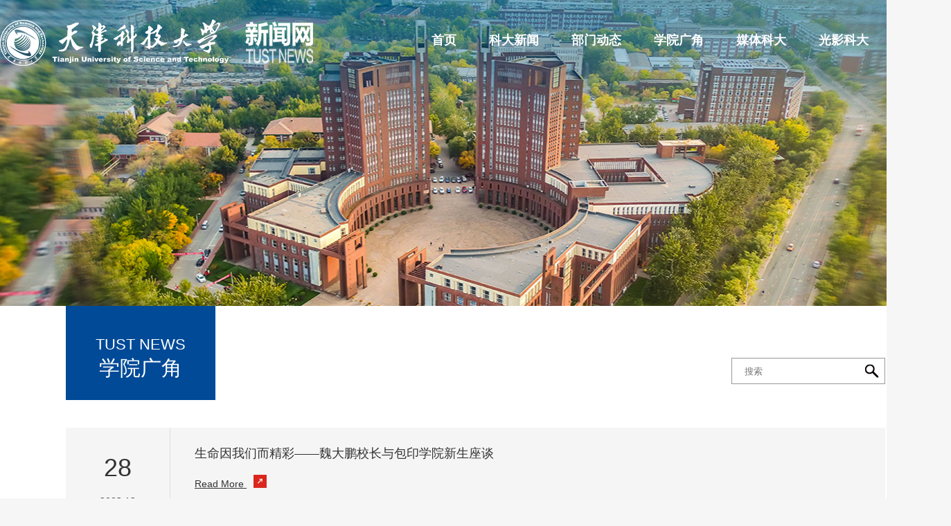

--- FILE ---
content_type: text/html
request_url: http://news.tust.edu.cn/xygj/index3131.html
body_size: 151422
content:

<!DOCTYPE html>
<html lang="zh-CN">
<head>
	<meta charset="UTF-8">
	<meta name="renderer" content="webkit" />
	<meta http-equiv="X-UA-Compatible" content="IE=edge,chrome=1" />
	<meta http-equiv="Cache-Control" content="no-siteapp" />
	<meta name="description" content="天津科技大学新闻网" />
    <meta name="keywords" content="天津科技大学新闻网"/>
	<title>天津科技大学新闻网</title>
	<link rel="stylesheet" type="text/css" href="../style/style.css">
	<script type="text/javascript" src="../js/jquery-3.5.1.min.js"></script>
	<script type="text/javascript" src="../js/jquery.SuperSlide.2.1.3.js"></script>
</head>
<body style="background-color:#f6f6f6;">
<!-- top -->
<div id="top">
	<div class="slideBanner">
		<div class="bd">
			<ul>
								<li style="background-image: url('../images/2021-05/aaf04de2f012424b80c0d3d2dd2ece93.jpg');"></li>
                                				<li style="background-image: url('../images/2021-04/81b62afcd3c34ae2a89f408b564dc87f.jpg');"></li>
                                				<li style="background-image: url('../images/2021-04/b459cc07af5647978d75a78821b09996.jpg');"></li>
                                				<li style="background-image: url('../images/2021-04/f8b0b27c601245ca837527c1a3b2c3c0.jpg');"></li>
                                				<li style="background-image: url('../images/2021-04/f4f9dc0517b240e49a548ad68f29a2c4.jpg');"></li>
                                			</ul>
		</div>
	</div>
	<script>
		jQuery(".slideBanner").slide({mainCell:".bd ul",effect:"fold",autoPlay:true,delayTime:2000,interTime:6000,mouseOverStop:false});
	</script>
	<div class="cover-bg"></div>
	<div class="content container">
		<a href="http://news.tust.edu.cn/index.html" class="logo">
			<img src="../images/logo.png" alt="天津科技大学新闻网">
		</a>
		<ul class="menu-list">
			<li><a href="http://news.tust.edu.cn/">首页</a></li>
			<li><a href="http://news.tust.edu.cn/kdxw/">科大新闻</a></li>
			<li><a href="http://news.tust.edu.cn/bmdt/">部门动态</a></li>
			<li><a href="http://news.tust.edu.cn/xygj/">学院广角</a></li>
			<li><a href="http://news.tust.edu.cn/mtjj/">媒体科大</a></li>
			<li><a href="http://news.tust.edu.cn/tpxw/">光影科大</a></li>
			<li><a href="http://news.tust.edu.cn/kdxb/">科大校报</a></li>
		</ul>
	</div>
</div>

<div class="container list-container">
	<div class="page-name">
		<h2 class="title">TUST NEWS</h2>
		<h3 class="title-en">学院广角</h3>
	</div>
	<div class="search-wrap">
		<FORM action="/cms/web/search/index.jsp" method="post">
			<input name="siteID" value="a6f544d4e6cc46ec8c8f1856fa6909bd" type="hidden">
			<input type="text" name="query" class="keywords" autocomplete="off" placeholder="搜索">
			<input type="submit" name="Submit" class="icon-search" value=""></input>
		</FORM>
	</div>
	<div class="clear"></div>
	<div class="news-list">
		<ul>
						<li>
				<div class="date">
					<span class="day">28</span>
					<span class="month">2003.12</span>
				</div>
				<div class="info">
					<h2><a href="eabd8be0935a427e8fbde0dbe5f3136b.html" title="生命因我们而精彩——魏大鹏校长与包印学院新生座谈">生命因我们而精彩——魏大鹏校长与包印学院新生座谈</a></h2>
					<p class="description"></p>
					<a href="eabd8be0935a427e8fbde0dbe5f3136b.html" class="readmore">Read More <img src="../images/icon-read.png" class="icon-read"></a>
				</div>
			</li>
						<li>
				<div class="date">
					<span class="day">18</span>
					<span class="month">2003.12</span>
				</div>
				<div class="info">
					<h2><a href="4d87d113a6eb4b7d9c3530f741fbc9cf.html" title="食工学院举办纪念一二&#8226;九运动68周年文艺晚会">食工学院举办纪念一二&#8226;九运动68周年文艺晚会</a></h2>
					<p class="description"></p>
					<a href="4d87d113a6eb4b7d9c3530f741fbc9cf.html" class="readmore">Read More <img src="../images/icon-read.png" class="icon-read"></a>
				</div>
			</li>
						<li>
				<div class="date">
					<span class="day">16</span>
					<span class="month">2003.12</span>
				</div>
				<div class="info">
					<h2><a href="52e322d581bf40f6b57664f9ad1d249d.html" title="食工学院举办醒目奖学金评选活动">食工学院举办醒目奖学金评选活动</a></h2>
					<p class="description"></p>
					<a href="52e322d581bf40f6b57664f9ad1d249d.html" class="readmore">Read More <img src="../images/icon-read.png" class="icon-read"></a>
				</div>
			</li>
						<li>
				<div class="date">
					<span class="day">16</span>
					<span class="month">2003.12</span>
				</div>
				<div class="info">
					<h2><a href="d82f489589d841c29c3cd9b99324d35b.html" title="材料学院组织相关师生赴秦皇岛学习交流">材料学院组织相关师生赴秦皇岛学习交流</a></h2>
					<p class="description"></p>
					<a href="d82f489589d841c29c3cd9b99324d35b.html" class="readmore">Read More <img src="../images/icon-read.png" class="icon-read"></a>
				</div>
			</li>
						<li>
				<div class="date">
					<span class="day">11</span>
					<span class="month">2003.12</span>
				</div>
				<div class="info">
					<h2><a href="5a8e915a707c44d5912558592c75d1c9.html" title="国际学院举办“放飞青春”颁奖文艺晚会">国际学院举办“放飞青春”颁奖文艺晚会</a></h2>
					<p class="description"></p>
					<a href="5a8e915a707c44d5912558592c75d1c9.html" class="readmore">Read More <img src="../images/icon-read.png" class="icon-read"></a>
				</div>
			</li>
						<li>
				<div class="date">
					<span class="day">11</span>
					<span class="month">2003.12</span>
				</div>
				<div class="info">
					<h2><a href="b8158fff0d8542248ae4330504771140.html" title="辩出青春的激情   诠释青春的魅力——国际学院举办“金秋辩论赛”">辩出青春的激情   诠释青春的魅力——国际学院举办“金秋辩论赛”</a></h2>
					<p class="description"></p>
					<a href="b8158fff0d8542248ae4330504771140.html" class="readmore">Read More <img src="../images/icon-read.png" class="icon-read"></a>
				</div>
			</li>
						<li>
				<div class="date">
					<span class="day">09</span>
					<span class="month">2003.10</span>
				</div>
				<div class="info">
					<h2><a href="44bf2c27e7ca4796bc2063c7a4f808d5.html" title="自动化学院2003级新生建立晨练制度">自动化学院2003级新生建立晨练制度</a></h2>
					<p class="description"></p>
					<a href="44bf2c27e7ca4796bc2063c7a4f808d5.html" class="readmore">Read More <img src="../images/icon-read.png" class="icon-read"></a>
				</div>
			</li>
						<li>
				<div class="date">
					<span class="day">09</span>
					<span class="month">2003.10</span>
				</div>
				<div class="info">
					<h2><a href="65286290ed9e4b44bd3b3cd450064c9b.html" title="我校学生在“中日友好杯日语口语大奖赛”中崭露头角">我校学生在“中日友好杯日语口语大奖赛”中崭露头角</a></h2>
					<p class="description"></p>
					<a href="65286290ed9e4b44bd3b3cd450064c9b.html" class="readmore">Read More <img src="../images/icon-read.png" class="icon-read"></a>
				</div>
			</li>
						<li>
				<div class="date">
					<span class="day">09</span>
					<span class="month">2003.10</span>
				</div>
				<div class="info">
					<h2><a href="7da75b062ee04ff798b85cc28fcfc333.html" title="机械工程学院成立02级队">机械工程学院成立02级队</a></h2>
					<p class="description"></p>
					<a href="7da75b062ee04ff798b85cc28fcfc333.html" class="readmore">Read More <img src="../images/icon-read.png" class="icon-read"></a>
				</div>
			</li>
						<li>
				<div class="date">
					<span class="day">09</span>
					<span class="month">2003.10</span>
				</div>
				<div class="info">
					<h2><a href="f7fa009dce5c42fb9503a2ea2f9a623b.html" title="海洋科学与工程学院举办新教师培训班">海洋科学与工程学院举办新教师培训班</a></h2>
					<p class="description"></p>
					<a href="f7fa009dce5c42fb9503a2ea2f9a623b.html" class="readmore">Read More <img src="../images/icon-read.png" class="icon-read"></a>
				</div>
			</li>
						
		</ul>

		<div class="pagination" >
			
<table><tr><td>
<DIV align=center>
<FORM name=pageForm action="" method=post><tr><td width=70%>
共31333条，分3134页，当前第<font color=red>3132</font>页&nbsp;&nbsp;<a href="index.html">最前页</a>
<a href="index3130.html">上一页</a>
<a href="index3132.html">下一页</a>
<a href="index3133.html">最后页</a>
转到<select name="page" onchange="javascript:PageFormSubmit()">
<option value="index.html" >1</option>
<option value="index1.html" >2</option>
<option value="index2.html" >3</option>
<option value="index3.html" >4</option>
<option value="index4.html" >5</option>
<option value="index5.html" >6</option>
<option value="index6.html" >7</option>
<option value="index7.html" >8</option>
<option value="index8.html" >9</option>
<option value="index9.html" >10</option>
<option value="index10.html" >11</option>
<option value="index11.html" >12</option>
<option value="index12.html" >13</option>
<option value="index13.html" >14</option>
<option value="index14.html" >15</option>
<option value="index15.html" >16</option>
<option value="index16.html" >17</option>
<option value="index17.html" >18</option>
<option value="index18.html" >19</option>
<option value="index19.html" >20</option>
<option value="index20.html" >21</option>
<option value="index21.html" >22</option>
<option value="index22.html" >23</option>
<option value="index23.html" >24</option>
<option value="index24.html" >25</option>
<option value="index25.html" >26</option>
<option value="index26.html" >27</option>
<option value="index27.html" >28</option>
<option value="index28.html" >29</option>
<option value="index29.html" >30</option>
<option value="index30.html" >31</option>
<option value="index31.html" >32</option>
<option value="index32.html" >33</option>
<option value="index33.html" >34</option>
<option value="index34.html" >35</option>
<option value="index35.html" >36</option>
<option value="index36.html" >37</option>
<option value="index37.html" >38</option>
<option value="index38.html" >39</option>
<option value="index39.html" >40</option>
<option value="index40.html" >41</option>
<option value="index41.html" >42</option>
<option value="index42.html" >43</option>
<option value="index43.html" >44</option>
<option value="index44.html" >45</option>
<option value="index45.html" >46</option>
<option value="index46.html" >47</option>
<option value="index47.html" >48</option>
<option value="index48.html" >49</option>
<option value="index49.html" >50</option>
<option value="index50.html" >51</option>
<option value="index51.html" >52</option>
<option value="index52.html" >53</option>
<option value="index53.html" >54</option>
<option value="index54.html" >55</option>
<option value="index55.html" >56</option>
<option value="index56.html" >57</option>
<option value="index57.html" >58</option>
<option value="index58.html" >59</option>
<option value="index59.html" >60</option>
<option value="index60.html" >61</option>
<option value="index61.html" >62</option>
<option value="index62.html" >63</option>
<option value="index63.html" >64</option>
<option value="index64.html" >65</option>
<option value="index65.html" >66</option>
<option value="index66.html" >67</option>
<option value="index67.html" >68</option>
<option value="index68.html" >69</option>
<option value="index69.html" >70</option>
<option value="index70.html" >71</option>
<option value="index71.html" >72</option>
<option value="index72.html" >73</option>
<option value="index73.html" >74</option>
<option value="index74.html" >75</option>
<option value="index75.html" >76</option>
<option value="index76.html" >77</option>
<option value="index77.html" >78</option>
<option value="index78.html" >79</option>
<option value="index79.html" >80</option>
<option value="index80.html" >81</option>
<option value="index81.html" >82</option>
<option value="index82.html" >83</option>
<option value="index83.html" >84</option>
<option value="index84.html" >85</option>
<option value="index85.html" >86</option>
<option value="index86.html" >87</option>
<option value="index87.html" >88</option>
<option value="index88.html" >89</option>
<option value="index89.html" >90</option>
<option value="index90.html" >91</option>
<option value="index91.html" >92</option>
<option value="index92.html" >93</option>
<option value="index93.html" >94</option>
<option value="index94.html" >95</option>
<option value="index95.html" >96</option>
<option value="index96.html" >97</option>
<option value="index97.html" >98</option>
<option value="index98.html" >99</option>
<option value="index99.html" >100</option>
<option value="index100.html" >101</option>
<option value="index101.html" >102</option>
<option value="index102.html" >103</option>
<option value="index103.html" >104</option>
<option value="index104.html" >105</option>
<option value="index105.html" >106</option>
<option value="index106.html" >107</option>
<option value="index107.html" >108</option>
<option value="index108.html" >109</option>
<option value="index109.html" >110</option>
<option value="index110.html" >111</option>
<option value="index111.html" >112</option>
<option value="index112.html" >113</option>
<option value="index113.html" >114</option>
<option value="index114.html" >115</option>
<option value="index115.html" >116</option>
<option value="index116.html" >117</option>
<option value="index117.html" >118</option>
<option value="index118.html" >119</option>
<option value="index119.html" >120</option>
<option value="index120.html" >121</option>
<option value="index121.html" >122</option>
<option value="index122.html" >123</option>
<option value="index123.html" >124</option>
<option value="index124.html" >125</option>
<option value="index125.html" >126</option>
<option value="index126.html" >127</option>
<option value="index127.html" >128</option>
<option value="index128.html" >129</option>
<option value="index129.html" >130</option>
<option value="index130.html" >131</option>
<option value="index131.html" >132</option>
<option value="index132.html" >133</option>
<option value="index133.html" >134</option>
<option value="index134.html" >135</option>
<option value="index135.html" >136</option>
<option value="index136.html" >137</option>
<option value="index137.html" >138</option>
<option value="index138.html" >139</option>
<option value="index139.html" >140</option>
<option value="index140.html" >141</option>
<option value="index141.html" >142</option>
<option value="index142.html" >143</option>
<option value="index143.html" >144</option>
<option value="index144.html" >145</option>
<option value="index145.html" >146</option>
<option value="index146.html" >147</option>
<option value="index147.html" >148</option>
<option value="index148.html" >149</option>
<option value="index149.html" >150</option>
<option value="index150.html" >151</option>
<option value="index151.html" >152</option>
<option value="index152.html" >153</option>
<option value="index153.html" >154</option>
<option value="index154.html" >155</option>
<option value="index155.html" >156</option>
<option value="index156.html" >157</option>
<option value="index157.html" >158</option>
<option value="index158.html" >159</option>
<option value="index159.html" >160</option>
<option value="index160.html" >161</option>
<option value="index161.html" >162</option>
<option value="index162.html" >163</option>
<option value="index163.html" >164</option>
<option value="index164.html" >165</option>
<option value="index165.html" >166</option>
<option value="index166.html" >167</option>
<option value="index167.html" >168</option>
<option value="index168.html" >169</option>
<option value="index169.html" >170</option>
<option value="index170.html" >171</option>
<option value="index171.html" >172</option>
<option value="index172.html" >173</option>
<option value="index173.html" >174</option>
<option value="index174.html" >175</option>
<option value="index175.html" >176</option>
<option value="index176.html" >177</option>
<option value="index177.html" >178</option>
<option value="index178.html" >179</option>
<option value="index179.html" >180</option>
<option value="index180.html" >181</option>
<option value="index181.html" >182</option>
<option value="index182.html" >183</option>
<option value="index183.html" >184</option>
<option value="index184.html" >185</option>
<option value="index185.html" >186</option>
<option value="index186.html" >187</option>
<option value="index187.html" >188</option>
<option value="index188.html" >189</option>
<option value="index189.html" >190</option>
<option value="index190.html" >191</option>
<option value="index191.html" >192</option>
<option value="index192.html" >193</option>
<option value="index193.html" >194</option>
<option value="index194.html" >195</option>
<option value="index195.html" >196</option>
<option value="index196.html" >197</option>
<option value="index197.html" >198</option>
<option value="index198.html" >199</option>
<option value="index199.html" >200</option>
<option value="index200.html" >201</option>
<option value="index201.html" >202</option>
<option value="index202.html" >203</option>
<option value="index203.html" >204</option>
<option value="index204.html" >205</option>
<option value="index205.html" >206</option>
<option value="index206.html" >207</option>
<option value="index207.html" >208</option>
<option value="index208.html" >209</option>
<option value="index209.html" >210</option>
<option value="index210.html" >211</option>
<option value="index211.html" >212</option>
<option value="index212.html" >213</option>
<option value="index213.html" >214</option>
<option value="index214.html" >215</option>
<option value="index215.html" >216</option>
<option value="index216.html" >217</option>
<option value="index217.html" >218</option>
<option value="index218.html" >219</option>
<option value="index219.html" >220</option>
<option value="index220.html" >221</option>
<option value="index221.html" >222</option>
<option value="index222.html" >223</option>
<option value="index223.html" >224</option>
<option value="index224.html" >225</option>
<option value="index225.html" >226</option>
<option value="index226.html" >227</option>
<option value="index227.html" >228</option>
<option value="index228.html" >229</option>
<option value="index229.html" >230</option>
<option value="index230.html" >231</option>
<option value="index231.html" >232</option>
<option value="index232.html" >233</option>
<option value="index233.html" >234</option>
<option value="index234.html" >235</option>
<option value="index235.html" >236</option>
<option value="index236.html" >237</option>
<option value="index237.html" >238</option>
<option value="index238.html" >239</option>
<option value="index239.html" >240</option>
<option value="index240.html" >241</option>
<option value="index241.html" >242</option>
<option value="index242.html" >243</option>
<option value="index243.html" >244</option>
<option value="index244.html" >245</option>
<option value="index245.html" >246</option>
<option value="index246.html" >247</option>
<option value="index247.html" >248</option>
<option value="index248.html" >249</option>
<option value="index249.html" >250</option>
<option value="index250.html" >251</option>
<option value="index251.html" >252</option>
<option value="index252.html" >253</option>
<option value="index253.html" >254</option>
<option value="index254.html" >255</option>
<option value="index255.html" >256</option>
<option value="index256.html" >257</option>
<option value="index257.html" >258</option>
<option value="index258.html" >259</option>
<option value="index259.html" >260</option>
<option value="index260.html" >261</option>
<option value="index261.html" >262</option>
<option value="index262.html" >263</option>
<option value="index263.html" >264</option>
<option value="index264.html" >265</option>
<option value="index265.html" >266</option>
<option value="index266.html" >267</option>
<option value="index267.html" >268</option>
<option value="index268.html" >269</option>
<option value="index269.html" >270</option>
<option value="index270.html" >271</option>
<option value="index271.html" >272</option>
<option value="index272.html" >273</option>
<option value="index273.html" >274</option>
<option value="index274.html" >275</option>
<option value="index275.html" >276</option>
<option value="index276.html" >277</option>
<option value="index277.html" >278</option>
<option value="index278.html" >279</option>
<option value="index279.html" >280</option>
<option value="index280.html" >281</option>
<option value="index281.html" >282</option>
<option value="index282.html" >283</option>
<option value="index283.html" >284</option>
<option value="index284.html" >285</option>
<option value="index285.html" >286</option>
<option value="index286.html" >287</option>
<option value="index287.html" >288</option>
<option value="index288.html" >289</option>
<option value="index289.html" >290</option>
<option value="index290.html" >291</option>
<option value="index291.html" >292</option>
<option value="index292.html" >293</option>
<option value="index293.html" >294</option>
<option value="index294.html" >295</option>
<option value="index295.html" >296</option>
<option value="index296.html" >297</option>
<option value="index297.html" >298</option>
<option value="index298.html" >299</option>
<option value="index299.html" >300</option>
<option value="index300.html" >301</option>
<option value="index301.html" >302</option>
<option value="index302.html" >303</option>
<option value="index303.html" >304</option>
<option value="index304.html" >305</option>
<option value="index305.html" >306</option>
<option value="index306.html" >307</option>
<option value="index307.html" >308</option>
<option value="index308.html" >309</option>
<option value="index309.html" >310</option>
<option value="index310.html" >311</option>
<option value="index311.html" >312</option>
<option value="index312.html" >313</option>
<option value="index313.html" >314</option>
<option value="index314.html" >315</option>
<option value="index315.html" >316</option>
<option value="index316.html" >317</option>
<option value="index317.html" >318</option>
<option value="index318.html" >319</option>
<option value="index319.html" >320</option>
<option value="index320.html" >321</option>
<option value="index321.html" >322</option>
<option value="index322.html" >323</option>
<option value="index323.html" >324</option>
<option value="index324.html" >325</option>
<option value="index325.html" >326</option>
<option value="index326.html" >327</option>
<option value="index327.html" >328</option>
<option value="index328.html" >329</option>
<option value="index329.html" >330</option>
<option value="index330.html" >331</option>
<option value="index331.html" >332</option>
<option value="index332.html" >333</option>
<option value="index333.html" >334</option>
<option value="index334.html" >335</option>
<option value="index335.html" >336</option>
<option value="index336.html" >337</option>
<option value="index337.html" >338</option>
<option value="index338.html" >339</option>
<option value="index339.html" >340</option>
<option value="index340.html" >341</option>
<option value="index341.html" >342</option>
<option value="index342.html" >343</option>
<option value="index343.html" >344</option>
<option value="index344.html" >345</option>
<option value="index345.html" >346</option>
<option value="index346.html" >347</option>
<option value="index347.html" >348</option>
<option value="index348.html" >349</option>
<option value="index349.html" >350</option>
<option value="index350.html" >351</option>
<option value="index351.html" >352</option>
<option value="index352.html" >353</option>
<option value="index353.html" >354</option>
<option value="index354.html" >355</option>
<option value="index355.html" >356</option>
<option value="index356.html" >357</option>
<option value="index357.html" >358</option>
<option value="index358.html" >359</option>
<option value="index359.html" >360</option>
<option value="index360.html" >361</option>
<option value="index361.html" >362</option>
<option value="index362.html" >363</option>
<option value="index363.html" >364</option>
<option value="index364.html" >365</option>
<option value="index365.html" >366</option>
<option value="index366.html" >367</option>
<option value="index367.html" >368</option>
<option value="index368.html" >369</option>
<option value="index369.html" >370</option>
<option value="index370.html" >371</option>
<option value="index371.html" >372</option>
<option value="index372.html" >373</option>
<option value="index373.html" >374</option>
<option value="index374.html" >375</option>
<option value="index375.html" >376</option>
<option value="index376.html" >377</option>
<option value="index377.html" >378</option>
<option value="index378.html" >379</option>
<option value="index379.html" >380</option>
<option value="index380.html" >381</option>
<option value="index381.html" >382</option>
<option value="index382.html" >383</option>
<option value="index383.html" >384</option>
<option value="index384.html" >385</option>
<option value="index385.html" >386</option>
<option value="index386.html" >387</option>
<option value="index387.html" >388</option>
<option value="index388.html" >389</option>
<option value="index389.html" >390</option>
<option value="index390.html" >391</option>
<option value="index391.html" >392</option>
<option value="index392.html" >393</option>
<option value="index393.html" >394</option>
<option value="index394.html" >395</option>
<option value="index395.html" >396</option>
<option value="index396.html" >397</option>
<option value="index397.html" >398</option>
<option value="index398.html" >399</option>
<option value="index399.html" >400</option>
<option value="index400.html" >401</option>
<option value="index401.html" >402</option>
<option value="index402.html" >403</option>
<option value="index403.html" >404</option>
<option value="index404.html" >405</option>
<option value="index405.html" >406</option>
<option value="index406.html" >407</option>
<option value="index407.html" >408</option>
<option value="index408.html" >409</option>
<option value="index409.html" >410</option>
<option value="index410.html" >411</option>
<option value="index411.html" >412</option>
<option value="index412.html" >413</option>
<option value="index413.html" >414</option>
<option value="index414.html" >415</option>
<option value="index415.html" >416</option>
<option value="index416.html" >417</option>
<option value="index417.html" >418</option>
<option value="index418.html" >419</option>
<option value="index419.html" >420</option>
<option value="index420.html" >421</option>
<option value="index421.html" >422</option>
<option value="index422.html" >423</option>
<option value="index423.html" >424</option>
<option value="index424.html" >425</option>
<option value="index425.html" >426</option>
<option value="index426.html" >427</option>
<option value="index427.html" >428</option>
<option value="index428.html" >429</option>
<option value="index429.html" >430</option>
<option value="index430.html" >431</option>
<option value="index431.html" >432</option>
<option value="index432.html" >433</option>
<option value="index433.html" >434</option>
<option value="index434.html" >435</option>
<option value="index435.html" >436</option>
<option value="index436.html" >437</option>
<option value="index437.html" >438</option>
<option value="index438.html" >439</option>
<option value="index439.html" >440</option>
<option value="index440.html" >441</option>
<option value="index441.html" >442</option>
<option value="index442.html" >443</option>
<option value="index443.html" >444</option>
<option value="index444.html" >445</option>
<option value="index445.html" >446</option>
<option value="index446.html" >447</option>
<option value="index447.html" >448</option>
<option value="index448.html" >449</option>
<option value="index449.html" >450</option>
<option value="index450.html" >451</option>
<option value="index451.html" >452</option>
<option value="index452.html" >453</option>
<option value="index453.html" >454</option>
<option value="index454.html" >455</option>
<option value="index455.html" >456</option>
<option value="index456.html" >457</option>
<option value="index457.html" >458</option>
<option value="index458.html" >459</option>
<option value="index459.html" >460</option>
<option value="index460.html" >461</option>
<option value="index461.html" >462</option>
<option value="index462.html" >463</option>
<option value="index463.html" >464</option>
<option value="index464.html" >465</option>
<option value="index465.html" >466</option>
<option value="index466.html" >467</option>
<option value="index467.html" >468</option>
<option value="index468.html" >469</option>
<option value="index469.html" >470</option>
<option value="index470.html" >471</option>
<option value="index471.html" >472</option>
<option value="index472.html" >473</option>
<option value="index473.html" >474</option>
<option value="index474.html" >475</option>
<option value="index475.html" >476</option>
<option value="index476.html" >477</option>
<option value="index477.html" >478</option>
<option value="index478.html" >479</option>
<option value="index479.html" >480</option>
<option value="index480.html" >481</option>
<option value="index481.html" >482</option>
<option value="index482.html" >483</option>
<option value="index483.html" >484</option>
<option value="index484.html" >485</option>
<option value="index485.html" >486</option>
<option value="index486.html" >487</option>
<option value="index487.html" >488</option>
<option value="index488.html" >489</option>
<option value="index489.html" >490</option>
<option value="index490.html" >491</option>
<option value="index491.html" >492</option>
<option value="index492.html" >493</option>
<option value="index493.html" >494</option>
<option value="index494.html" >495</option>
<option value="index495.html" >496</option>
<option value="index496.html" >497</option>
<option value="index497.html" >498</option>
<option value="index498.html" >499</option>
<option value="index499.html" >500</option>
<option value="index500.html" >501</option>
<option value="index501.html" >502</option>
<option value="index502.html" >503</option>
<option value="index503.html" >504</option>
<option value="index504.html" >505</option>
<option value="index505.html" >506</option>
<option value="index506.html" >507</option>
<option value="index507.html" >508</option>
<option value="index508.html" >509</option>
<option value="index509.html" >510</option>
<option value="index510.html" >511</option>
<option value="index511.html" >512</option>
<option value="index512.html" >513</option>
<option value="index513.html" >514</option>
<option value="index514.html" >515</option>
<option value="index515.html" >516</option>
<option value="index516.html" >517</option>
<option value="index517.html" >518</option>
<option value="index518.html" >519</option>
<option value="index519.html" >520</option>
<option value="index520.html" >521</option>
<option value="index521.html" >522</option>
<option value="index522.html" >523</option>
<option value="index523.html" >524</option>
<option value="index524.html" >525</option>
<option value="index525.html" >526</option>
<option value="index526.html" >527</option>
<option value="index527.html" >528</option>
<option value="index528.html" >529</option>
<option value="index529.html" >530</option>
<option value="index530.html" >531</option>
<option value="index531.html" >532</option>
<option value="index532.html" >533</option>
<option value="index533.html" >534</option>
<option value="index534.html" >535</option>
<option value="index535.html" >536</option>
<option value="index536.html" >537</option>
<option value="index537.html" >538</option>
<option value="index538.html" >539</option>
<option value="index539.html" >540</option>
<option value="index540.html" >541</option>
<option value="index541.html" >542</option>
<option value="index542.html" >543</option>
<option value="index543.html" >544</option>
<option value="index544.html" >545</option>
<option value="index545.html" >546</option>
<option value="index546.html" >547</option>
<option value="index547.html" >548</option>
<option value="index548.html" >549</option>
<option value="index549.html" >550</option>
<option value="index550.html" >551</option>
<option value="index551.html" >552</option>
<option value="index552.html" >553</option>
<option value="index553.html" >554</option>
<option value="index554.html" >555</option>
<option value="index555.html" >556</option>
<option value="index556.html" >557</option>
<option value="index557.html" >558</option>
<option value="index558.html" >559</option>
<option value="index559.html" >560</option>
<option value="index560.html" >561</option>
<option value="index561.html" >562</option>
<option value="index562.html" >563</option>
<option value="index563.html" >564</option>
<option value="index564.html" >565</option>
<option value="index565.html" >566</option>
<option value="index566.html" >567</option>
<option value="index567.html" >568</option>
<option value="index568.html" >569</option>
<option value="index569.html" >570</option>
<option value="index570.html" >571</option>
<option value="index571.html" >572</option>
<option value="index572.html" >573</option>
<option value="index573.html" >574</option>
<option value="index574.html" >575</option>
<option value="index575.html" >576</option>
<option value="index576.html" >577</option>
<option value="index577.html" >578</option>
<option value="index578.html" >579</option>
<option value="index579.html" >580</option>
<option value="index580.html" >581</option>
<option value="index581.html" >582</option>
<option value="index582.html" >583</option>
<option value="index583.html" >584</option>
<option value="index584.html" >585</option>
<option value="index585.html" >586</option>
<option value="index586.html" >587</option>
<option value="index587.html" >588</option>
<option value="index588.html" >589</option>
<option value="index589.html" >590</option>
<option value="index590.html" >591</option>
<option value="index591.html" >592</option>
<option value="index592.html" >593</option>
<option value="index593.html" >594</option>
<option value="index594.html" >595</option>
<option value="index595.html" >596</option>
<option value="index596.html" >597</option>
<option value="index597.html" >598</option>
<option value="index598.html" >599</option>
<option value="index599.html" >600</option>
<option value="index600.html" >601</option>
<option value="index601.html" >602</option>
<option value="index602.html" >603</option>
<option value="index603.html" >604</option>
<option value="index604.html" >605</option>
<option value="index605.html" >606</option>
<option value="index606.html" >607</option>
<option value="index607.html" >608</option>
<option value="index608.html" >609</option>
<option value="index609.html" >610</option>
<option value="index610.html" >611</option>
<option value="index611.html" >612</option>
<option value="index612.html" >613</option>
<option value="index613.html" >614</option>
<option value="index614.html" >615</option>
<option value="index615.html" >616</option>
<option value="index616.html" >617</option>
<option value="index617.html" >618</option>
<option value="index618.html" >619</option>
<option value="index619.html" >620</option>
<option value="index620.html" >621</option>
<option value="index621.html" >622</option>
<option value="index622.html" >623</option>
<option value="index623.html" >624</option>
<option value="index624.html" >625</option>
<option value="index625.html" >626</option>
<option value="index626.html" >627</option>
<option value="index627.html" >628</option>
<option value="index628.html" >629</option>
<option value="index629.html" >630</option>
<option value="index630.html" >631</option>
<option value="index631.html" >632</option>
<option value="index632.html" >633</option>
<option value="index633.html" >634</option>
<option value="index634.html" >635</option>
<option value="index635.html" >636</option>
<option value="index636.html" >637</option>
<option value="index637.html" >638</option>
<option value="index638.html" >639</option>
<option value="index639.html" >640</option>
<option value="index640.html" >641</option>
<option value="index641.html" >642</option>
<option value="index642.html" >643</option>
<option value="index643.html" >644</option>
<option value="index644.html" >645</option>
<option value="index645.html" >646</option>
<option value="index646.html" >647</option>
<option value="index647.html" >648</option>
<option value="index648.html" >649</option>
<option value="index649.html" >650</option>
<option value="index650.html" >651</option>
<option value="index651.html" >652</option>
<option value="index652.html" >653</option>
<option value="index653.html" >654</option>
<option value="index654.html" >655</option>
<option value="index655.html" >656</option>
<option value="index656.html" >657</option>
<option value="index657.html" >658</option>
<option value="index658.html" >659</option>
<option value="index659.html" >660</option>
<option value="index660.html" >661</option>
<option value="index661.html" >662</option>
<option value="index662.html" >663</option>
<option value="index663.html" >664</option>
<option value="index664.html" >665</option>
<option value="index665.html" >666</option>
<option value="index666.html" >667</option>
<option value="index667.html" >668</option>
<option value="index668.html" >669</option>
<option value="index669.html" >670</option>
<option value="index670.html" >671</option>
<option value="index671.html" >672</option>
<option value="index672.html" >673</option>
<option value="index673.html" >674</option>
<option value="index674.html" >675</option>
<option value="index675.html" >676</option>
<option value="index676.html" >677</option>
<option value="index677.html" >678</option>
<option value="index678.html" >679</option>
<option value="index679.html" >680</option>
<option value="index680.html" >681</option>
<option value="index681.html" >682</option>
<option value="index682.html" >683</option>
<option value="index683.html" >684</option>
<option value="index684.html" >685</option>
<option value="index685.html" >686</option>
<option value="index686.html" >687</option>
<option value="index687.html" >688</option>
<option value="index688.html" >689</option>
<option value="index689.html" >690</option>
<option value="index690.html" >691</option>
<option value="index691.html" >692</option>
<option value="index692.html" >693</option>
<option value="index693.html" >694</option>
<option value="index694.html" >695</option>
<option value="index695.html" >696</option>
<option value="index696.html" >697</option>
<option value="index697.html" >698</option>
<option value="index698.html" >699</option>
<option value="index699.html" >700</option>
<option value="index700.html" >701</option>
<option value="index701.html" >702</option>
<option value="index702.html" >703</option>
<option value="index703.html" >704</option>
<option value="index704.html" >705</option>
<option value="index705.html" >706</option>
<option value="index706.html" >707</option>
<option value="index707.html" >708</option>
<option value="index708.html" >709</option>
<option value="index709.html" >710</option>
<option value="index710.html" >711</option>
<option value="index711.html" >712</option>
<option value="index712.html" >713</option>
<option value="index713.html" >714</option>
<option value="index714.html" >715</option>
<option value="index715.html" >716</option>
<option value="index716.html" >717</option>
<option value="index717.html" >718</option>
<option value="index718.html" >719</option>
<option value="index719.html" >720</option>
<option value="index720.html" >721</option>
<option value="index721.html" >722</option>
<option value="index722.html" >723</option>
<option value="index723.html" >724</option>
<option value="index724.html" >725</option>
<option value="index725.html" >726</option>
<option value="index726.html" >727</option>
<option value="index727.html" >728</option>
<option value="index728.html" >729</option>
<option value="index729.html" >730</option>
<option value="index730.html" >731</option>
<option value="index731.html" >732</option>
<option value="index732.html" >733</option>
<option value="index733.html" >734</option>
<option value="index734.html" >735</option>
<option value="index735.html" >736</option>
<option value="index736.html" >737</option>
<option value="index737.html" >738</option>
<option value="index738.html" >739</option>
<option value="index739.html" >740</option>
<option value="index740.html" >741</option>
<option value="index741.html" >742</option>
<option value="index742.html" >743</option>
<option value="index743.html" >744</option>
<option value="index744.html" >745</option>
<option value="index745.html" >746</option>
<option value="index746.html" >747</option>
<option value="index747.html" >748</option>
<option value="index748.html" >749</option>
<option value="index749.html" >750</option>
<option value="index750.html" >751</option>
<option value="index751.html" >752</option>
<option value="index752.html" >753</option>
<option value="index753.html" >754</option>
<option value="index754.html" >755</option>
<option value="index755.html" >756</option>
<option value="index756.html" >757</option>
<option value="index757.html" >758</option>
<option value="index758.html" >759</option>
<option value="index759.html" >760</option>
<option value="index760.html" >761</option>
<option value="index761.html" >762</option>
<option value="index762.html" >763</option>
<option value="index763.html" >764</option>
<option value="index764.html" >765</option>
<option value="index765.html" >766</option>
<option value="index766.html" >767</option>
<option value="index767.html" >768</option>
<option value="index768.html" >769</option>
<option value="index769.html" >770</option>
<option value="index770.html" >771</option>
<option value="index771.html" >772</option>
<option value="index772.html" >773</option>
<option value="index773.html" >774</option>
<option value="index774.html" >775</option>
<option value="index775.html" >776</option>
<option value="index776.html" >777</option>
<option value="index777.html" >778</option>
<option value="index778.html" >779</option>
<option value="index779.html" >780</option>
<option value="index780.html" >781</option>
<option value="index781.html" >782</option>
<option value="index782.html" >783</option>
<option value="index783.html" >784</option>
<option value="index784.html" >785</option>
<option value="index785.html" >786</option>
<option value="index786.html" >787</option>
<option value="index787.html" >788</option>
<option value="index788.html" >789</option>
<option value="index789.html" >790</option>
<option value="index790.html" >791</option>
<option value="index791.html" >792</option>
<option value="index792.html" >793</option>
<option value="index793.html" >794</option>
<option value="index794.html" >795</option>
<option value="index795.html" >796</option>
<option value="index796.html" >797</option>
<option value="index797.html" >798</option>
<option value="index798.html" >799</option>
<option value="index799.html" >800</option>
<option value="index800.html" >801</option>
<option value="index801.html" >802</option>
<option value="index802.html" >803</option>
<option value="index803.html" >804</option>
<option value="index804.html" >805</option>
<option value="index805.html" >806</option>
<option value="index806.html" >807</option>
<option value="index807.html" >808</option>
<option value="index808.html" >809</option>
<option value="index809.html" >810</option>
<option value="index810.html" >811</option>
<option value="index811.html" >812</option>
<option value="index812.html" >813</option>
<option value="index813.html" >814</option>
<option value="index814.html" >815</option>
<option value="index815.html" >816</option>
<option value="index816.html" >817</option>
<option value="index817.html" >818</option>
<option value="index818.html" >819</option>
<option value="index819.html" >820</option>
<option value="index820.html" >821</option>
<option value="index821.html" >822</option>
<option value="index822.html" >823</option>
<option value="index823.html" >824</option>
<option value="index824.html" >825</option>
<option value="index825.html" >826</option>
<option value="index826.html" >827</option>
<option value="index827.html" >828</option>
<option value="index828.html" >829</option>
<option value="index829.html" >830</option>
<option value="index830.html" >831</option>
<option value="index831.html" >832</option>
<option value="index832.html" >833</option>
<option value="index833.html" >834</option>
<option value="index834.html" >835</option>
<option value="index835.html" >836</option>
<option value="index836.html" >837</option>
<option value="index837.html" >838</option>
<option value="index838.html" >839</option>
<option value="index839.html" >840</option>
<option value="index840.html" >841</option>
<option value="index841.html" >842</option>
<option value="index842.html" >843</option>
<option value="index843.html" >844</option>
<option value="index844.html" >845</option>
<option value="index845.html" >846</option>
<option value="index846.html" >847</option>
<option value="index847.html" >848</option>
<option value="index848.html" >849</option>
<option value="index849.html" >850</option>
<option value="index850.html" >851</option>
<option value="index851.html" >852</option>
<option value="index852.html" >853</option>
<option value="index853.html" >854</option>
<option value="index854.html" >855</option>
<option value="index855.html" >856</option>
<option value="index856.html" >857</option>
<option value="index857.html" >858</option>
<option value="index858.html" >859</option>
<option value="index859.html" >860</option>
<option value="index860.html" >861</option>
<option value="index861.html" >862</option>
<option value="index862.html" >863</option>
<option value="index863.html" >864</option>
<option value="index864.html" >865</option>
<option value="index865.html" >866</option>
<option value="index866.html" >867</option>
<option value="index867.html" >868</option>
<option value="index868.html" >869</option>
<option value="index869.html" >870</option>
<option value="index870.html" >871</option>
<option value="index871.html" >872</option>
<option value="index872.html" >873</option>
<option value="index873.html" >874</option>
<option value="index874.html" >875</option>
<option value="index875.html" >876</option>
<option value="index876.html" >877</option>
<option value="index877.html" >878</option>
<option value="index878.html" >879</option>
<option value="index879.html" >880</option>
<option value="index880.html" >881</option>
<option value="index881.html" >882</option>
<option value="index882.html" >883</option>
<option value="index883.html" >884</option>
<option value="index884.html" >885</option>
<option value="index885.html" >886</option>
<option value="index886.html" >887</option>
<option value="index887.html" >888</option>
<option value="index888.html" >889</option>
<option value="index889.html" >890</option>
<option value="index890.html" >891</option>
<option value="index891.html" >892</option>
<option value="index892.html" >893</option>
<option value="index893.html" >894</option>
<option value="index894.html" >895</option>
<option value="index895.html" >896</option>
<option value="index896.html" >897</option>
<option value="index897.html" >898</option>
<option value="index898.html" >899</option>
<option value="index899.html" >900</option>
<option value="index900.html" >901</option>
<option value="index901.html" >902</option>
<option value="index902.html" >903</option>
<option value="index903.html" >904</option>
<option value="index904.html" >905</option>
<option value="index905.html" >906</option>
<option value="index906.html" >907</option>
<option value="index907.html" >908</option>
<option value="index908.html" >909</option>
<option value="index909.html" >910</option>
<option value="index910.html" >911</option>
<option value="index911.html" >912</option>
<option value="index912.html" >913</option>
<option value="index913.html" >914</option>
<option value="index914.html" >915</option>
<option value="index915.html" >916</option>
<option value="index916.html" >917</option>
<option value="index917.html" >918</option>
<option value="index918.html" >919</option>
<option value="index919.html" >920</option>
<option value="index920.html" >921</option>
<option value="index921.html" >922</option>
<option value="index922.html" >923</option>
<option value="index923.html" >924</option>
<option value="index924.html" >925</option>
<option value="index925.html" >926</option>
<option value="index926.html" >927</option>
<option value="index927.html" >928</option>
<option value="index928.html" >929</option>
<option value="index929.html" >930</option>
<option value="index930.html" >931</option>
<option value="index931.html" >932</option>
<option value="index932.html" >933</option>
<option value="index933.html" >934</option>
<option value="index934.html" >935</option>
<option value="index935.html" >936</option>
<option value="index936.html" >937</option>
<option value="index937.html" >938</option>
<option value="index938.html" >939</option>
<option value="index939.html" >940</option>
<option value="index940.html" >941</option>
<option value="index941.html" >942</option>
<option value="index942.html" >943</option>
<option value="index943.html" >944</option>
<option value="index944.html" >945</option>
<option value="index945.html" >946</option>
<option value="index946.html" >947</option>
<option value="index947.html" >948</option>
<option value="index948.html" >949</option>
<option value="index949.html" >950</option>
<option value="index950.html" >951</option>
<option value="index951.html" >952</option>
<option value="index952.html" >953</option>
<option value="index953.html" >954</option>
<option value="index954.html" >955</option>
<option value="index955.html" >956</option>
<option value="index956.html" >957</option>
<option value="index957.html" >958</option>
<option value="index958.html" >959</option>
<option value="index959.html" >960</option>
<option value="index960.html" >961</option>
<option value="index961.html" >962</option>
<option value="index962.html" >963</option>
<option value="index963.html" >964</option>
<option value="index964.html" >965</option>
<option value="index965.html" >966</option>
<option value="index966.html" >967</option>
<option value="index967.html" >968</option>
<option value="index968.html" >969</option>
<option value="index969.html" >970</option>
<option value="index970.html" >971</option>
<option value="index971.html" >972</option>
<option value="index972.html" >973</option>
<option value="index973.html" >974</option>
<option value="index974.html" >975</option>
<option value="index975.html" >976</option>
<option value="index976.html" >977</option>
<option value="index977.html" >978</option>
<option value="index978.html" >979</option>
<option value="index979.html" >980</option>
<option value="index980.html" >981</option>
<option value="index981.html" >982</option>
<option value="index982.html" >983</option>
<option value="index983.html" >984</option>
<option value="index984.html" >985</option>
<option value="index985.html" >986</option>
<option value="index986.html" >987</option>
<option value="index987.html" >988</option>
<option value="index988.html" >989</option>
<option value="index989.html" >990</option>
<option value="index990.html" >991</option>
<option value="index991.html" >992</option>
<option value="index992.html" >993</option>
<option value="index993.html" >994</option>
<option value="index994.html" >995</option>
<option value="index995.html" >996</option>
<option value="index996.html" >997</option>
<option value="index997.html" >998</option>
<option value="index998.html" >999</option>
<option value="index999.html" >1000</option>
<option value="index1000.html" >1001</option>
<option value="index1001.html" >1002</option>
<option value="index1002.html" >1003</option>
<option value="index1003.html" >1004</option>
<option value="index1004.html" >1005</option>
<option value="index1005.html" >1006</option>
<option value="index1006.html" >1007</option>
<option value="index1007.html" >1008</option>
<option value="index1008.html" >1009</option>
<option value="index1009.html" >1010</option>
<option value="index1010.html" >1011</option>
<option value="index1011.html" >1012</option>
<option value="index1012.html" >1013</option>
<option value="index1013.html" >1014</option>
<option value="index1014.html" >1015</option>
<option value="index1015.html" >1016</option>
<option value="index1016.html" >1017</option>
<option value="index1017.html" >1018</option>
<option value="index1018.html" >1019</option>
<option value="index1019.html" >1020</option>
<option value="index1020.html" >1021</option>
<option value="index1021.html" >1022</option>
<option value="index1022.html" >1023</option>
<option value="index1023.html" >1024</option>
<option value="index1024.html" >1025</option>
<option value="index1025.html" >1026</option>
<option value="index1026.html" >1027</option>
<option value="index1027.html" >1028</option>
<option value="index1028.html" >1029</option>
<option value="index1029.html" >1030</option>
<option value="index1030.html" >1031</option>
<option value="index1031.html" >1032</option>
<option value="index1032.html" >1033</option>
<option value="index1033.html" >1034</option>
<option value="index1034.html" >1035</option>
<option value="index1035.html" >1036</option>
<option value="index1036.html" >1037</option>
<option value="index1037.html" >1038</option>
<option value="index1038.html" >1039</option>
<option value="index1039.html" >1040</option>
<option value="index1040.html" >1041</option>
<option value="index1041.html" >1042</option>
<option value="index1042.html" >1043</option>
<option value="index1043.html" >1044</option>
<option value="index1044.html" >1045</option>
<option value="index1045.html" >1046</option>
<option value="index1046.html" >1047</option>
<option value="index1047.html" >1048</option>
<option value="index1048.html" >1049</option>
<option value="index1049.html" >1050</option>
<option value="index1050.html" >1051</option>
<option value="index1051.html" >1052</option>
<option value="index1052.html" >1053</option>
<option value="index1053.html" >1054</option>
<option value="index1054.html" >1055</option>
<option value="index1055.html" >1056</option>
<option value="index1056.html" >1057</option>
<option value="index1057.html" >1058</option>
<option value="index1058.html" >1059</option>
<option value="index1059.html" >1060</option>
<option value="index1060.html" >1061</option>
<option value="index1061.html" >1062</option>
<option value="index1062.html" >1063</option>
<option value="index1063.html" >1064</option>
<option value="index1064.html" >1065</option>
<option value="index1065.html" >1066</option>
<option value="index1066.html" >1067</option>
<option value="index1067.html" >1068</option>
<option value="index1068.html" >1069</option>
<option value="index1069.html" >1070</option>
<option value="index1070.html" >1071</option>
<option value="index1071.html" >1072</option>
<option value="index1072.html" >1073</option>
<option value="index1073.html" >1074</option>
<option value="index1074.html" >1075</option>
<option value="index1075.html" >1076</option>
<option value="index1076.html" >1077</option>
<option value="index1077.html" >1078</option>
<option value="index1078.html" >1079</option>
<option value="index1079.html" >1080</option>
<option value="index1080.html" >1081</option>
<option value="index1081.html" >1082</option>
<option value="index1082.html" >1083</option>
<option value="index1083.html" >1084</option>
<option value="index1084.html" >1085</option>
<option value="index1085.html" >1086</option>
<option value="index1086.html" >1087</option>
<option value="index1087.html" >1088</option>
<option value="index1088.html" >1089</option>
<option value="index1089.html" >1090</option>
<option value="index1090.html" >1091</option>
<option value="index1091.html" >1092</option>
<option value="index1092.html" >1093</option>
<option value="index1093.html" >1094</option>
<option value="index1094.html" >1095</option>
<option value="index1095.html" >1096</option>
<option value="index1096.html" >1097</option>
<option value="index1097.html" >1098</option>
<option value="index1098.html" >1099</option>
<option value="index1099.html" >1100</option>
<option value="index1100.html" >1101</option>
<option value="index1101.html" >1102</option>
<option value="index1102.html" >1103</option>
<option value="index1103.html" >1104</option>
<option value="index1104.html" >1105</option>
<option value="index1105.html" >1106</option>
<option value="index1106.html" >1107</option>
<option value="index1107.html" >1108</option>
<option value="index1108.html" >1109</option>
<option value="index1109.html" >1110</option>
<option value="index1110.html" >1111</option>
<option value="index1111.html" >1112</option>
<option value="index1112.html" >1113</option>
<option value="index1113.html" >1114</option>
<option value="index1114.html" >1115</option>
<option value="index1115.html" >1116</option>
<option value="index1116.html" >1117</option>
<option value="index1117.html" >1118</option>
<option value="index1118.html" >1119</option>
<option value="index1119.html" >1120</option>
<option value="index1120.html" >1121</option>
<option value="index1121.html" >1122</option>
<option value="index1122.html" >1123</option>
<option value="index1123.html" >1124</option>
<option value="index1124.html" >1125</option>
<option value="index1125.html" >1126</option>
<option value="index1126.html" >1127</option>
<option value="index1127.html" >1128</option>
<option value="index1128.html" >1129</option>
<option value="index1129.html" >1130</option>
<option value="index1130.html" >1131</option>
<option value="index1131.html" >1132</option>
<option value="index1132.html" >1133</option>
<option value="index1133.html" >1134</option>
<option value="index1134.html" >1135</option>
<option value="index1135.html" >1136</option>
<option value="index1136.html" >1137</option>
<option value="index1137.html" >1138</option>
<option value="index1138.html" >1139</option>
<option value="index1139.html" >1140</option>
<option value="index1140.html" >1141</option>
<option value="index1141.html" >1142</option>
<option value="index1142.html" >1143</option>
<option value="index1143.html" >1144</option>
<option value="index1144.html" >1145</option>
<option value="index1145.html" >1146</option>
<option value="index1146.html" >1147</option>
<option value="index1147.html" >1148</option>
<option value="index1148.html" >1149</option>
<option value="index1149.html" >1150</option>
<option value="index1150.html" >1151</option>
<option value="index1151.html" >1152</option>
<option value="index1152.html" >1153</option>
<option value="index1153.html" >1154</option>
<option value="index1154.html" >1155</option>
<option value="index1155.html" >1156</option>
<option value="index1156.html" >1157</option>
<option value="index1157.html" >1158</option>
<option value="index1158.html" >1159</option>
<option value="index1159.html" >1160</option>
<option value="index1160.html" >1161</option>
<option value="index1161.html" >1162</option>
<option value="index1162.html" >1163</option>
<option value="index1163.html" >1164</option>
<option value="index1164.html" >1165</option>
<option value="index1165.html" >1166</option>
<option value="index1166.html" >1167</option>
<option value="index1167.html" >1168</option>
<option value="index1168.html" >1169</option>
<option value="index1169.html" >1170</option>
<option value="index1170.html" >1171</option>
<option value="index1171.html" >1172</option>
<option value="index1172.html" >1173</option>
<option value="index1173.html" >1174</option>
<option value="index1174.html" >1175</option>
<option value="index1175.html" >1176</option>
<option value="index1176.html" >1177</option>
<option value="index1177.html" >1178</option>
<option value="index1178.html" >1179</option>
<option value="index1179.html" >1180</option>
<option value="index1180.html" >1181</option>
<option value="index1181.html" >1182</option>
<option value="index1182.html" >1183</option>
<option value="index1183.html" >1184</option>
<option value="index1184.html" >1185</option>
<option value="index1185.html" >1186</option>
<option value="index1186.html" >1187</option>
<option value="index1187.html" >1188</option>
<option value="index1188.html" >1189</option>
<option value="index1189.html" >1190</option>
<option value="index1190.html" >1191</option>
<option value="index1191.html" >1192</option>
<option value="index1192.html" >1193</option>
<option value="index1193.html" >1194</option>
<option value="index1194.html" >1195</option>
<option value="index1195.html" >1196</option>
<option value="index1196.html" >1197</option>
<option value="index1197.html" >1198</option>
<option value="index1198.html" >1199</option>
<option value="index1199.html" >1200</option>
<option value="index1200.html" >1201</option>
<option value="index1201.html" >1202</option>
<option value="index1202.html" >1203</option>
<option value="index1203.html" >1204</option>
<option value="index1204.html" >1205</option>
<option value="index1205.html" >1206</option>
<option value="index1206.html" >1207</option>
<option value="index1207.html" >1208</option>
<option value="index1208.html" >1209</option>
<option value="index1209.html" >1210</option>
<option value="index1210.html" >1211</option>
<option value="index1211.html" >1212</option>
<option value="index1212.html" >1213</option>
<option value="index1213.html" >1214</option>
<option value="index1214.html" >1215</option>
<option value="index1215.html" >1216</option>
<option value="index1216.html" >1217</option>
<option value="index1217.html" >1218</option>
<option value="index1218.html" >1219</option>
<option value="index1219.html" >1220</option>
<option value="index1220.html" >1221</option>
<option value="index1221.html" >1222</option>
<option value="index1222.html" >1223</option>
<option value="index1223.html" >1224</option>
<option value="index1224.html" >1225</option>
<option value="index1225.html" >1226</option>
<option value="index1226.html" >1227</option>
<option value="index1227.html" >1228</option>
<option value="index1228.html" >1229</option>
<option value="index1229.html" >1230</option>
<option value="index1230.html" >1231</option>
<option value="index1231.html" >1232</option>
<option value="index1232.html" >1233</option>
<option value="index1233.html" >1234</option>
<option value="index1234.html" >1235</option>
<option value="index1235.html" >1236</option>
<option value="index1236.html" >1237</option>
<option value="index1237.html" >1238</option>
<option value="index1238.html" >1239</option>
<option value="index1239.html" >1240</option>
<option value="index1240.html" >1241</option>
<option value="index1241.html" >1242</option>
<option value="index1242.html" >1243</option>
<option value="index1243.html" >1244</option>
<option value="index1244.html" >1245</option>
<option value="index1245.html" >1246</option>
<option value="index1246.html" >1247</option>
<option value="index1247.html" >1248</option>
<option value="index1248.html" >1249</option>
<option value="index1249.html" >1250</option>
<option value="index1250.html" >1251</option>
<option value="index1251.html" >1252</option>
<option value="index1252.html" >1253</option>
<option value="index1253.html" >1254</option>
<option value="index1254.html" >1255</option>
<option value="index1255.html" >1256</option>
<option value="index1256.html" >1257</option>
<option value="index1257.html" >1258</option>
<option value="index1258.html" >1259</option>
<option value="index1259.html" >1260</option>
<option value="index1260.html" >1261</option>
<option value="index1261.html" >1262</option>
<option value="index1262.html" >1263</option>
<option value="index1263.html" >1264</option>
<option value="index1264.html" >1265</option>
<option value="index1265.html" >1266</option>
<option value="index1266.html" >1267</option>
<option value="index1267.html" >1268</option>
<option value="index1268.html" >1269</option>
<option value="index1269.html" >1270</option>
<option value="index1270.html" >1271</option>
<option value="index1271.html" >1272</option>
<option value="index1272.html" >1273</option>
<option value="index1273.html" >1274</option>
<option value="index1274.html" >1275</option>
<option value="index1275.html" >1276</option>
<option value="index1276.html" >1277</option>
<option value="index1277.html" >1278</option>
<option value="index1278.html" >1279</option>
<option value="index1279.html" >1280</option>
<option value="index1280.html" >1281</option>
<option value="index1281.html" >1282</option>
<option value="index1282.html" >1283</option>
<option value="index1283.html" >1284</option>
<option value="index1284.html" >1285</option>
<option value="index1285.html" >1286</option>
<option value="index1286.html" >1287</option>
<option value="index1287.html" >1288</option>
<option value="index1288.html" >1289</option>
<option value="index1289.html" >1290</option>
<option value="index1290.html" >1291</option>
<option value="index1291.html" >1292</option>
<option value="index1292.html" >1293</option>
<option value="index1293.html" >1294</option>
<option value="index1294.html" >1295</option>
<option value="index1295.html" >1296</option>
<option value="index1296.html" >1297</option>
<option value="index1297.html" >1298</option>
<option value="index1298.html" >1299</option>
<option value="index1299.html" >1300</option>
<option value="index1300.html" >1301</option>
<option value="index1301.html" >1302</option>
<option value="index1302.html" >1303</option>
<option value="index1303.html" >1304</option>
<option value="index1304.html" >1305</option>
<option value="index1305.html" >1306</option>
<option value="index1306.html" >1307</option>
<option value="index1307.html" >1308</option>
<option value="index1308.html" >1309</option>
<option value="index1309.html" >1310</option>
<option value="index1310.html" >1311</option>
<option value="index1311.html" >1312</option>
<option value="index1312.html" >1313</option>
<option value="index1313.html" >1314</option>
<option value="index1314.html" >1315</option>
<option value="index1315.html" >1316</option>
<option value="index1316.html" >1317</option>
<option value="index1317.html" >1318</option>
<option value="index1318.html" >1319</option>
<option value="index1319.html" >1320</option>
<option value="index1320.html" >1321</option>
<option value="index1321.html" >1322</option>
<option value="index1322.html" >1323</option>
<option value="index1323.html" >1324</option>
<option value="index1324.html" >1325</option>
<option value="index1325.html" >1326</option>
<option value="index1326.html" >1327</option>
<option value="index1327.html" >1328</option>
<option value="index1328.html" >1329</option>
<option value="index1329.html" >1330</option>
<option value="index1330.html" >1331</option>
<option value="index1331.html" >1332</option>
<option value="index1332.html" >1333</option>
<option value="index1333.html" >1334</option>
<option value="index1334.html" >1335</option>
<option value="index1335.html" >1336</option>
<option value="index1336.html" >1337</option>
<option value="index1337.html" >1338</option>
<option value="index1338.html" >1339</option>
<option value="index1339.html" >1340</option>
<option value="index1340.html" >1341</option>
<option value="index1341.html" >1342</option>
<option value="index1342.html" >1343</option>
<option value="index1343.html" >1344</option>
<option value="index1344.html" >1345</option>
<option value="index1345.html" >1346</option>
<option value="index1346.html" >1347</option>
<option value="index1347.html" >1348</option>
<option value="index1348.html" >1349</option>
<option value="index1349.html" >1350</option>
<option value="index1350.html" >1351</option>
<option value="index1351.html" >1352</option>
<option value="index1352.html" >1353</option>
<option value="index1353.html" >1354</option>
<option value="index1354.html" >1355</option>
<option value="index1355.html" >1356</option>
<option value="index1356.html" >1357</option>
<option value="index1357.html" >1358</option>
<option value="index1358.html" >1359</option>
<option value="index1359.html" >1360</option>
<option value="index1360.html" >1361</option>
<option value="index1361.html" >1362</option>
<option value="index1362.html" >1363</option>
<option value="index1363.html" >1364</option>
<option value="index1364.html" >1365</option>
<option value="index1365.html" >1366</option>
<option value="index1366.html" >1367</option>
<option value="index1367.html" >1368</option>
<option value="index1368.html" >1369</option>
<option value="index1369.html" >1370</option>
<option value="index1370.html" >1371</option>
<option value="index1371.html" >1372</option>
<option value="index1372.html" >1373</option>
<option value="index1373.html" >1374</option>
<option value="index1374.html" >1375</option>
<option value="index1375.html" >1376</option>
<option value="index1376.html" >1377</option>
<option value="index1377.html" >1378</option>
<option value="index1378.html" >1379</option>
<option value="index1379.html" >1380</option>
<option value="index1380.html" >1381</option>
<option value="index1381.html" >1382</option>
<option value="index1382.html" >1383</option>
<option value="index1383.html" >1384</option>
<option value="index1384.html" >1385</option>
<option value="index1385.html" >1386</option>
<option value="index1386.html" >1387</option>
<option value="index1387.html" >1388</option>
<option value="index1388.html" >1389</option>
<option value="index1389.html" >1390</option>
<option value="index1390.html" >1391</option>
<option value="index1391.html" >1392</option>
<option value="index1392.html" >1393</option>
<option value="index1393.html" >1394</option>
<option value="index1394.html" >1395</option>
<option value="index1395.html" >1396</option>
<option value="index1396.html" >1397</option>
<option value="index1397.html" >1398</option>
<option value="index1398.html" >1399</option>
<option value="index1399.html" >1400</option>
<option value="index1400.html" >1401</option>
<option value="index1401.html" >1402</option>
<option value="index1402.html" >1403</option>
<option value="index1403.html" >1404</option>
<option value="index1404.html" >1405</option>
<option value="index1405.html" >1406</option>
<option value="index1406.html" >1407</option>
<option value="index1407.html" >1408</option>
<option value="index1408.html" >1409</option>
<option value="index1409.html" >1410</option>
<option value="index1410.html" >1411</option>
<option value="index1411.html" >1412</option>
<option value="index1412.html" >1413</option>
<option value="index1413.html" >1414</option>
<option value="index1414.html" >1415</option>
<option value="index1415.html" >1416</option>
<option value="index1416.html" >1417</option>
<option value="index1417.html" >1418</option>
<option value="index1418.html" >1419</option>
<option value="index1419.html" >1420</option>
<option value="index1420.html" >1421</option>
<option value="index1421.html" >1422</option>
<option value="index1422.html" >1423</option>
<option value="index1423.html" >1424</option>
<option value="index1424.html" >1425</option>
<option value="index1425.html" >1426</option>
<option value="index1426.html" >1427</option>
<option value="index1427.html" >1428</option>
<option value="index1428.html" >1429</option>
<option value="index1429.html" >1430</option>
<option value="index1430.html" >1431</option>
<option value="index1431.html" >1432</option>
<option value="index1432.html" >1433</option>
<option value="index1433.html" >1434</option>
<option value="index1434.html" >1435</option>
<option value="index1435.html" >1436</option>
<option value="index1436.html" >1437</option>
<option value="index1437.html" >1438</option>
<option value="index1438.html" >1439</option>
<option value="index1439.html" >1440</option>
<option value="index1440.html" >1441</option>
<option value="index1441.html" >1442</option>
<option value="index1442.html" >1443</option>
<option value="index1443.html" >1444</option>
<option value="index1444.html" >1445</option>
<option value="index1445.html" >1446</option>
<option value="index1446.html" >1447</option>
<option value="index1447.html" >1448</option>
<option value="index1448.html" >1449</option>
<option value="index1449.html" >1450</option>
<option value="index1450.html" >1451</option>
<option value="index1451.html" >1452</option>
<option value="index1452.html" >1453</option>
<option value="index1453.html" >1454</option>
<option value="index1454.html" >1455</option>
<option value="index1455.html" >1456</option>
<option value="index1456.html" >1457</option>
<option value="index1457.html" >1458</option>
<option value="index1458.html" >1459</option>
<option value="index1459.html" >1460</option>
<option value="index1460.html" >1461</option>
<option value="index1461.html" >1462</option>
<option value="index1462.html" >1463</option>
<option value="index1463.html" >1464</option>
<option value="index1464.html" >1465</option>
<option value="index1465.html" >1466</option>
<option value="index1466.html" >1467</option>
<option value="index1467.html" >1468</option>
<option value="index1468.html" >1469</option>
<option value="index1469.html" >1470</option>
<option value="index1470.html" >1471</option>
<option value="index1471.html" >1472</option>
<option value="index1472.html" >1473</option>
<option value="index1473.html" >1474</option>
<option value="index1474.html" >1475</option>
<option value="index1475.html" >1476</option>
<option value="index1476.html" >1477</option>
<option value="index1477.html" >1478</option>
<option value="index1478.html" >1479</option>
<option value="index1479.html" >1480</option>
<option value="index1480.html" >1481</option>
<option value="index1481.html" >1482</option>
<option value="index1482.html" >1483</option>
<option value="index1483.html" >1484</option>
<option value="index1484.html" >1485</option>
<option value="index1485.html" >1486</option>
<option value="index1486.html" >1487</option>
<option value="index1487.html" >1488</option>
<option value="index1488.html" >1489</option>
<option value="index1489.html" >1490</option>
<option value="index1490.html" >1491</option>
<option value="index1491.html" >1492</option>
<option value="index1492.html" >1493</option>
<option value="index1493.html" >1494</option>
<option value="index1494.html" >1495</option>
<option value="index1495.html" >1496</option>
<option value="index1496.html" >1497</option>
<option value="index1497.html" >1498</option>
<option value="index1498.html" >1499</option>
<option value="index1499.html" >1500</option>
<option value="index1500.html" >1501</option>
<option value="index1501.html" >1502</option>
<option value="index1502.html" >1503</option>
<option value="index1503.html" >1504</option>
<option value="index1504.html" >1505</option>
<option value="index1505.html" >1506</option>
<option value="index1506.html" >1507</option>
<option value="index1507.html" >1508</option>
<option value="index1508.html" >1509</option>
<option value="index1509.html" >1510</option>
<option value="index1510.html" >1511</option>
<option value="index1511.html" >1512</option>
<option value="index1512.html" >1513</option>
<option value="index1513.html" >1514</option>
<option value="index1514.html" >1515</option>
<option value="index1515.html" >1516</option>
<option value="index1516.html" >1517</option>
<option value="index1517.html" >1518</option>
<option value="index1518.html" >1519</option>
<option value="index1519.html" >1520</option>
<option value="index1520.html" >1521</option>
<option value="index1521.html" >1522</option>
<option value="index1522.html" >1523</option>
<option value="index1523.html" >1524</option>
<option value="index1524.html" >1525</option>
<option value="index1525.html" >1526</option>
<option value="index1526.html" >1527</option>
<option value="index1527.html" >1528</option>
<option value="index1528.html" >1529</option>
<option value="index1529.html" >1530</option>
<option value="index1530.html" >1531</option>
<option value="index1531.html" >1532</option>
<option value="index1532.html" >1533</option>
<option value="index1533.html" >1534</option>
<option value="index1534.html" >1535</option>
<option value="index1535.html" >1536</option>
<option value="index1536.html" >1537</option>
<option value="index1537.html" >1538</option>
<option value="index1538.html" >1539</option>
<option value="index1539.html" >1540</option>
<option value="index1540.html" >1541</option>
<option value="index1541.html" >1542</option>
<option value="index1542.html" >1543</option>
<option value="index1543.html" >1544</option>
<option value="index1544.html" >1545</option>
<option value="index1545.html" >1546</option>
<option value="index1546.html" >1547</option>
<option value="index1547.html" >1548</option>
<option value="index1548.html" >1549</option>
<option value="index1549.html" >1550</option>
<option value="index1550.html" >1551</option>
<option value="index1551.html" >1552</option>
<option value="index1552.html" >1553</option>
<option value="index1553.html" >1554</option>
<option value="index1554.html" >1555</option>
<option value="index1555.html" >1556</option>
<option value="index1556.html" >1557</option>
<option value="index1557.html" >1558</option>
<option value="index1558.html" >1559</option>
<option value="index1559.html" >1560</option>
<option value="index1560.html" >1561</option>
<option value="index1561.html" >1562</option>
<option value="index1562.html" >1563</option>
<option value="index1563.html" >1564</option>
<option value="index1564.html" >1565</option>
<option value="index1565.html" >1566</option>
<option value="index1566.html" >1567</option>
<option value="index1567.html" >1568</option>
<option value="index1568.html" >1569</option>
<option value="index1569.html" >1570</option>
<option value="index1570.html" >1571</option>
<option value="index1571.html" >1572</option>
<option value="index1572.html" >1573</option>
<option value="index1573.html" >1574</option>
<option value="index1574.html" >1575</option>
<option value="index1575.html" >1576</option>
<option value="index1576.html" >1577</option>
<option value="index1577.html" >1578</option>
<option value="index1578.html" >1579</option>
<option value="index1579.html" >1580</option>
<option value="index1580.html" >1581</option>
<option value="index1581.html" >1582</option>
<option value="index1582.html" >1583</option>
<option value="index1583.html" >1584</option>
<option value="index1584.html" >1585</option>
<option value="index1585.html" >1586</option>
<option value="index1586.html" >1587</option>
<option value="index1587.html" >1588</option>
<option value="index1588.html" >1589</option>
<option value="index1589.html" >1590</option>
<option value="index1590.html" >1591</option>
<option value="index1591.html" >1592</option>
<option value="index1592.html" >1593</option>
<option value="index1593.html" >1594</option>
<option value="index1594.html" >1595</option>
<option value="index1595.html" >1596</option>
<option value="index1596.html" >1597</option>
<option value="index1597.html" >1598</option>
<option value="index1598.html" >1599</option>
<option value="index1599.html" >1600</option>
<option value="index1600.html" >1601</option>
<option value="index1601.html" >1602</option>
<option value="index1602.html" >1603</option>
<option value="index1603.html" >1604</option>
<option value="index1604.html" >1605</option>
<option value="index1605.html" >1606</option>
<option value="index1606.html" >1607</option>
<option value="index1607.html" >1608</option>
<option value="index1608.html" >1609</option>
<option value="index1609.html" >1610</option>
<option value="index1610.html" >1611</option>
<option value="index1611.html" >1612</option>
<option value="index1612.html" >1613</option>
<option value="index1613.html" >1614</option>
<option value="index1614.html" >1615</option>
<option value="index1615.html" >1616</option>
<option value="index1616.html" >1617</option>
<option value="index1617.html" >1618</option>
<option value="index1618.html" >1619</option>
<option value="index1619.html" >1620</option>
<option value="index1620.html" >1621</option>
<option value="index1621.html" >1622</option>
<option value="index1622.html" >1623</option>
<option value="index1623.html" >1624</option>
<option value="index1624.html" >1625</option>
<option value="index1625.html" >1626</option>
<option value="index1626.html" >1627</option>
<option value="index1627.html" >1628</option>
<option value="index1628.html" >1629</option>
<option value="index1629.html" >1630</option>
<option value="index1630.html" >1631</option>
<option value="index1631.html" >1632</option>
<option value="index1632.html" >1633</option>
<option value="index1633.html" >1634</option>
<option value="index1634.html" >1635</option>
<option value="index1635.html" >1636</option>
<option value="index1636.html" >1637</option>
<option value="index1637.html" >1638</option>
<option value="index1638.html" >1639</option>
<option value="index1639.html" >1640</option>
<option value="index1640.html" >1641</option>
<option value="index1641.html" >1642</option>
<option value="index1642.html" >1643</option>
<option value="index1643.html" >1644</option>
<option value="index1644.html" >1645</option>
<option value="index1645.html" >1646</option>
<option value="index1646.html" >1647</option>
<option value="index1647.html" >1648</option>
<option value="index1648.html" >1649</option>
<option value="index1649.html" >1650</option>
<option value="index1650.html" >1651</option>
<option value="index1651.html" >1652</option>
<option value="index1652.html" >1653</option>
<option value="index1653.html" >1654</option>
<option value="index1654.html" >1655</option>
<option value="index1655.html" >1656</option>
<option value="index1656.html" >1657</option>
<option value="index1657.html" >1658</option>
<option value="index1658.html" >1659</option>
<option value="index1659.html" >1660</option>
<option value="index1660.html" >1661</option>
<option value="index1661.html" >1662</option>
<option value="index1662.html" >1663</option>
<option value="index1663.html" >1664</option>
<option value="index1664.html" >1665</option>
<option value="index1665.html" >1666</option>
<option value="index1666.html" >1667</option>
<option value="index1667.html" >1668</option>
<option value="index1668.html" >1669</option>
<option value="index1669.html" >1670</option>
<option value="index1670.html" >1671</option>
<option value="index1671.html" >1672</option>
<option value="index1672.html" >1673</option>
<option value="index1673.html" >1674</option>
<option value="index1674.html" >1675</option>
<option value="index1675.html" >1676</option>
<option value="index1676.html" >1677</option>
<option value="index1677.html" >1678</option>
<option value="index1678.html" >1679</option>
<option value="index1679.html" >1680</option>
<option value="index1680.html" >1681</option>
<option value="index1681.html" >1682</option>
<option value="index1682.html" >1683</option>
<option value="index1683.html" >1684</option>
<option value="index1684.html" >1685</option>
<option value="index1685.html" >1686</option>
<option value="index1686.html" >1687</option>
<option value="index1687.html" >1688</option>
<option value="index1688.html" >1689</option>
<option value="index1689.html" >1690</option>
<option value="index1690.html" >1691</option>
<option value="index1691.html" >1692</option>
<option value="index1692.html" >1693</option>
<option value="index1693.html" >1694</option>
<option value="index1694.html" >1695</option>
<option value="index1695.html" >1696</option>
<option value="index1696.html" >1697</option>
<option value="index1697.html" >1698</option>
<option value="index1698.html" >1699</option>
<option value="index1699.html" >1700</option>
<option value="index1700.html" >1701</option>
<option value="index1701.html" >1702</option>
<option value="index1702.html" >1703</option>
<option value="index1703.html" >1704</option>
<option value="index1704.html" >1705</option>
<option value="index1705.html" >1706</option>
<option value="index1706.html" >1707</option>
<option value="index1707.html" >1708</option>
<option value="index1708.html" >1709</option>
<option value="index1709.html" >1710</option>
<option value="index1710.html" >1711</option>
<option value="index1711.html" >1712</option>
<option value="index1712.html" >1713</option>
<option value="index1713.html" >1714</option>
<option value="index1714.html" >1715</option>
<option value="index1715.html" >1716</option>
<option value="index1716.html" >1717</option>
<option value="index1717.html" >1718</option>
<option value="index1718.html" >1719</option>
<option value="index1719.html" >1720</option>
<option value="index1720.html" >1721</option>
<option value="index1721.html" >1722</option>
<option value="index1722.html" >1723</option>
<option value="index1723.html" >1724</option>
<option value="index1724.html" >1725</option>
<option value="index1725.html" >1726</option>
<option value="index1726.html" >1727</option>
<option value="index1727.html" >1728</option>
<option value="index1728.html" >1729</option>
<option value="index1729.html" >1730</option>
<option value="index1730.html" >1731</option>
<option value="index1731.html" >1732</option>
<option value="index1732.html" >1733</option>
<option value="index1733.html" >1734</option>
<option value="index1734.html" >1735</option>
<option value="index1735.html" >1736</option>
<option value="index1736.html" >1737</option>
<option value="index1737.html" >1738</option>
<option value="index1738.html" >1739</option>
<option value="index1739.html" >1740</option>
<option value="index1740.html" >1741</option>
<option value="index1741.html" >1742</option>
<option value="index1742.html" >1743</option>
<option value="index1743.html" >1744</option>
<option value="index1744.html" >1745</option>
<option value="index1745.html" >1746</option>
<option value="index1746.html" >1747</option>
<option value="index1747.html" >1748</option>
<option value="index1748.html" >1749</option>
<option value="index1749.html" >1750</option>
<option value="index1750.html" >1751</option>
<option value="index1751.html" >1752</option>
<option value="index1752.html" >1753</option>
<option value="index1753.html" >1754</option>
<option value="index1754.html" >1755</option>
<option value="index1755.html" >1756</option>
<option value="index1756.html" >1757</option>
<option value="index1757.html" >1758</option>
<option value="index1758.html" >1759</option>
<option value="index1759.html" >1760</option>
<option value="index1760.html" >1761</option>
<option value="index1761.html" >1762</option>
<option value="index1762.html" >1763</option>
<option value="index1763.html" >1764</option>
<option value="index1764.html" >1765</option>
<option value="index1765.html" >1766</option>
<option value="index1766.html" >1767</option>
<option value="index1767.html" >1768</option>
<option value="index1768.html" >1769</option>
<option value="index1769.html" >1770</option>
<option value="index1770.html" >1771</option>
<option value="index1771.html" >1772</option>
<option value="index1772.html" >1773</option>
<option value="index1773.html" >1774</option>
<option value="index1774.html" >1775</option>
<option value="index1775.html" >1776</option>
<option value="index1776.html" >1777</option>
<option value="index1777.html" >1778</option>
<option value="index1778.html" >1779</option>
<option value="index1779.html" >1780</option>
<option value="index1780.html" >1781</option>
<option value="index1781.html" >1782</option>
<option value="index1782.html" >1783</option>
<option value="index1783.html" >1784</option>
<option value="index1784.html" >1785</option>
<option value="index1785.html" >1786</option>
<option value="index1786.html" >1787</option>
<option value="index1787.html" >1788</option>
<option value="index1788.html" >1789</option>
<option value="index1789.html" >1790</option>
<option value="index1790.html" >1791</option>
<option value="index1791.html" >1792</option>
<option value="index1792.html" >1793</option>
<option value="index1793.html" >1794</option>
<option value="index1794.html" >1795</option>
<option value="index1795.html" >1796</option>
<option value="index1796.html" >1797</option>
<option value="index1797.html" >1798</option>
<option value="index1798.html" >1799</option>
<option value="index1799.html" >1800</option>
<option value="index1800.html" >1801</option>
<option value="index1801.html" >1802</option>
<option value="index1802.html" >1803</option>
<option value="index1803.html" >1804</option>
<option value="index1804.html" >1805</option>
<option value="index1805.html" >1806</option>
<option value="index1806.html" >1807</option>
<option value="index1807.html" >1808</option>
<option value="index1808.html" >1809</option>
<option value="index1809.html" >1810</option>
<option value="index1810.html" >1811</option>
<option value="index1811.html" >1812</option>
<option value="index1812.html" >1813</option>
<option value="index1813.html" >1814</option>
<option value="index1814.html" >1815</option>
<option value="index1815.html" >1816</option>
<option value="index1816.html" >1817</option>
<option value="index1817.html" >1818</option>
<option value="index1818.html" >1819</option>
<option value="index1819.html" >1820</option>
<option value="index1820.html" >1821</option>
<option value="index1821.html" >1822</option>
<option value="index1822.html" >1823</option>
<option value="index1823.html" >1824</option>
<option value="index1824.html" >1825</option>
<option value="index1825.html" >1826</option>
<option value="index1826.html" >1827</option>
<option value="index1827.html" >1828</option>
<option value="index1828.html" >1829</option>
<option value="index1829.html" >1830</option>
<option value="index1830.html" >1831</option>
<option value="index1831.html" >1832</option>
<option value="index1832.html" >1833</option>
<option value="index1833.html" >1834</option>
<option value="index1834.html" >1835</option>
<option value="index1835.html" >1836</option>
<option value="index1836.html" >1837</option>
<option value="index1837.html" >1838</option>
<option value="index1838.html" >1839</option>
<option value="index1839.html" >1840</option>
<option value="index1840.html" >1841</option>
<option value="index1841.html" >1842</option>
<option value="index1842.html" >1843</option>
<option value="index1843.html" >1844</option>
<option value="index1844.html" >1845</option>
<option value="index1845.html" >1846</option>
<option value="index1846.html" >1847</option>
<option value="index1847.html" >1848</option>
<option value="index1848.html" >1849</option>
<option value="index1849.html" >1850</option>
<option value="index1850.html" >1851</option>
<option value="index1851.html" >1852</option>
<option value="index1852.html" >1853</option>
<option value="index1853.html" >1854</option>
<option value="index1854.html" >1855</option>
<option value="index1855.html" >1856</option>
<option value="index1856.html" >1857</option>
<option value="index1857.html" >1858</option>
<option value="index1858.html" >1859</option>
<option value="index1859.html" >1860</option>
<option value="index1860.html" >1861</option>
<option value="index1861.html" >1862</option>
<option value="index1862.html" >1863</option>
<option value="index1863.html" >1864</option>
<option value="index1864.html" >1865</option>
<option value="index1865.html" >1866</option>
<option value="index1866.html" >1867</option>
<option value="index1867.html" >1868</option>
<option value="index1868.html" >1869</option>
<option value="index1869.html" >1870</option>
<option value="index1870.html" >1871</option>
<option value="index1871.html" >1872</option>
<option value="index1872.html" >1873</option>
<option value="index1873.html" >1874</option>
<option value="index1874.html" >1875</option>
<option value="index1875.html" >1876</option>
<option value="index1876.html" >1877</option>
<option value="index1877.html" >1878</option>
<option value="index1878.html" >1879</option>
<option value="index1879.html" >1880</option>
<option value="index1880.html" >1881</option>
<option value="index1881.html" >1882</option>
<option value="index1882.html" >1883</option>
<option value="index1883.html" >1884</option>
<option value="index1884.html" >1885</option>
<option value="index1885.html" >1886</option>
<option value="index1886.html" >1887</option>
<option value="index1887.html" >1888</option>
<option value="index1888.html" >1889</option>
<option value="index1889.html" >1890</option>
<option value="index1890.html" >1891</option>
<option value="index1891.html" >1892</option>
<option value="index1892.html" >1893</option>
<option value="index1893.html" >1894</option>
<option value="index1894.html" >1895</option>
<option value="index1895.html" >1896</option>
<option value="index1896.html" >1897</option>
<option value="index1897.html" >1898</option>
<option value="index1898.html" >1899</option>
<option value="index1899.html" >1900</option>
<option value="index1900.html" >1901</option>
<option value="index1901.html" >1902</option>
<option value="index1902.html" >1903</option>
<option value="index1903.html" >1904</option>
<option value="index1904.html" >1905</option>
<option value="index1905.html" >1906</option>
<option value="index1906.html" >1907</option>
<option value="index1907.html" >1908</option>
<option value="index1908.html" >1909</option>
<option value="index1909.html" >1910</option>
<option value="index1910.html" >1911</option>
<option value="index1911.html" >1912</option>
<option value="index1912.html" >1913</option>
<option value="index1913.html" >1914</option>
<option value="index1914.html" >1915</option>
<option value="index1915.html" >1916</option>
<option value="index1916.html" >1917</option>
<option value="index1917.html" >1918</option>
<option value="index1918.html" >1919</option>
<option value="index1919.html" >1920</option>
<option value="index1920.html" >1921</option>
<option value="index1921.html" >1922</option>
<option value="index1922.html" >1923</option>
<option value="index1923.html" >1924</option>
<option value="index1924.html" >1925</option>
<option value="index1925.html" >1926</option>
<option value="index1926.html" >1927</option>
<option value="index1927.html" >1928</option>
<option value="index1928.html" >1929</option>
<option value="index1929.html" >1930</option>
<option value="index1930.html" >1931</option>
<option value="index1931.html" >1932</option>
<option value="index1932.html" >1933</option>
<option value="index1933.html" >1934</option>
<option value="index1934.html" >1935</option>
<option value="index1935.html" >1936</option>
<option value="index1936.html" >1937</option>
<option value="index1937.html" >1938</option>
<option value="index1938.html" >1939</option>
<option value="index1939.html" >1940</option>
<option value="index1940.html" >1941</option>
<option value="index1941.html" >1942</option>
<option value="index1942.html" >1943</option>
<option value="index1943.html" >1944</option>
<option value="index1944.html" >1945</option>
<option value="index1945.html" >1946</option>
<option value="index1946.html" >1947</option>
<option value="index1947.html" >1948</option>
<option value="index1948.html" >1949</option>
<option value="index1949.html" >1950</option>
<option value="index1950.html" >1951</option>
<option value="index1951.html" >1952</option>
<option value="index1952.html" >1953</option>
<option value="index1953.html" >1954</option>
<option value="index1954.html" >1955</option>
<option value="index1955.html" >1956</option>
<option value="index1956.html" >1957</option>
<option value="index1957.html" >1958</option>
<option value="index1958.html" >1959</option>
<option value="index1959.html" >1960</option>
<option value="index1960.html" >1961</option>
<option value="index1961.html" >1962</option>
<option value="index1962.html" >1963</option>
<option value="index1963.html" >1964</option>
<option value="index1964.html" >1965</option>
<option value="index1965.html" >1966</option>
<option value="index1966.html" >1967</option>
<option value="index1967.html" >1968</option>
<option value="index1968.html" >1969</option>
<option value="index1969.html" >1970</option>
<option value="index1970.html" >1971</option>
<option value="index1971.html" >1972</option>
<option value="index1972.html" >1973</option>
<option value="index1973.html" >1974</option>
<option value="index1974.html" >1975</option>
<option value="index1975.html" >1976</option>
<option value="index1976.html" >1977</option>
<option value="index1977.html" >1978</option>
<option value="index1978.html" >1979</option>
<option value="index1979.html" >1980</option>
<option value="index1980.html" >1981</option>
<option value="index1981.html" >1982</option>
<option value="index1982.html" >1983</option>
<option value="index1983.html" >1984</option>
<option value="index1984.html" >1985</option>
<option value="index1985.html" >1986</option>
<option value="index1986.html" >1987</option>
<option value="index1987.html" >1988</option>
<option value="index1988.html" >1989</option>
<option value="index1989.html" >1990</option>
<option value="index1990.html" >1991</option>
<option value="index1991.html" >1992</option>
<option value="index1992.html" >1993</option>
<option value="index1993.html" >1994</option>
<option value="index1994.html" >1995</option>
<option value="index1995.html" >1996</option>
<option value="index1996.html" >1997</option>
<option value="index1997.html" >1998</option>
<option value="index1998.html" >1999</option>
<option value="index1999.html" >2000</option>
<option value="index2000.html" >2001</option>
<option value="index2001.html" >2002</option>
<option value="index2002.html" >2003</option>
<option value="index2003.html" >2004</option>
<option value="index2004.html" >2005</option>
<option value="index2005.html" >2006</option>
<option value="index2006.html" >2007</option>
<option value="index2007.html" >2008</option>
<option value="index2008.html" >2009</option>
<option value="index2009.html" >2010</option>
<option value="index2010.html" >2011</option>
<option value="index2011.html" >2012</option>
<option value="index2012.html" >2013</option>
<option value="index2013.html" >2014</option>
<option value="index2014.html" >2015</option>
<option value="index2015.html" >2016</option>
<option value="index2016.html" >2017</option>
<option value="index2017.html" >2018</option>
<option value="index2018.html" >2019</option>
<option value="index2019.html" >2020</option>
<option value="index2020.html" >2021</option>
<option value="index2021.html" >2022</option>
<option value="index2022.html" >2023</option>
<option value="index2023.html" >2024</option>
<option value="index2024.html" >2025</option>
<option value="index2025.html" >2026</option>
<option value="index2026.html" >2027</option>
<option value="index2027.html" >2028</option>
<option value="index2028.html" >2029</option>
<option value="index2029.html" >2030</option>
<option value="index2030.html" >2031</option>
<option value="index2031.html" >2032</option>
<option value="index2032.html" >2033</option>
<option value="index2033.html" >2034</option>
<option value="index2034.html" >2035</option>
<option value="index2035.html" >2036</option>
<option value="index2036.html" >2037</option>
<option value="index2037.html" >2038</option>
<option value="index2038.html" >2039</option>
<option value="index2039.html" >2040</option>
<option value="index2040.html" >2041</option>
<option value="index2041.html" >2042</option>
<option value="index2042.html" >2043</option>
<option value="index2043.html" >2044</option>
<option value="index2044.html" >2045</option>
<option value="index2045.html" >2046</option>
<option value="index2046.html" >2047</option>
<option value="index2047.html" >2048</option>
<option value="index2048.html" >2049</option>
<option value="index2049.html" >2050</option>
<option value="index2050.html" >2051</option>
<option value="index2051.html" >2052</option>
<option value="index2052.html" >2053</option>
<option value="index2053.html" >2054</option>
<option value="index2054.html" >2055</option>
<option value="index2055.html" >2056</option>
<option value="index2056.html" >2057</option>
<option value="index2057.html" >2058</option>
<option value="index2058.html" >2059</option>
<option value="index2059.html" >2060</option>
<option value="index2060.html" >2061</option>
<option value="index2061.html" >2062</option>
<option value="index2062.html" >2063</option>
<option value="index2063.html" >2064</option>
<option value="index2064.html" >2065</option>
<option value="index2065.html" >2066</option>
<option value="index2066.html" >2067</option>
<option value="index2067.html" >2068</option>
<option value="index2068.html" >2069</option>
<option value="index2069.html" >2070</option>
<option value="index2070.html" >2071</option>
<option value="index2071.html" >2072</option>
<option value="index2072.html" >2073</option>
<option value="index2073.html" >2074</option>
<option value="index2074.html" >2075</option>
<option value="index2075.html" >2076</option>
<option value="index2076.html" >2077</option>
<option value="index2077.html" >2078</option>
<option value="index2078.html" >2079</option>
<option value="index2079.html" >2080</option>
<option value="index2080.html" >2081</option>
<option value="index2081.html" >2082</option>
<option value="index2082.html" >2083</option>
<option value="index2083.html" >2084</option>
<option value="index2084.html" >2085</option>
<option value="index2085.html" >2086</option>
<option value="index2086.html" >2087</option>
<option value="index2087.html" >2088</option>
<option value="index2088.html" >2089</option>
<option value="index2089.html" >2090</option>
<option value="index2090.html" >2091</option>
<option value="index2091.html" >2092</option>
<option value="index2092.html" >2093</option>
<option value="index2093.html" >2094</option>
<option value="index2094.html" >2095</option>
<option value="index2095.html" >2096</option>
<option value="index2096.html" >2097</option>
<option value="index2097.html" >2098</option>
<option value="index2098.html" >2099</option>
<option value="index2099.html" >2100</option>
<option value="index2100.html" >2101</option>
<option value="index2101.html" >2102</option>
<option value="index2102.html" >2103</option>
<option value="index2103.html" >2104</option>
<option value="index2104.html" >2105</option>
<option value="index2105.html" >2106</option>
<option value="index2106.html" >2107</option>
<option value="index2107.html" >2108</option>
<option value="index2108.html" >2109</option>
<option value="index2109.html" >2110</option>
<option value="index2110.html" >2111</option>
<option value="index2111.html" >2112</option>
<option value="index2112.html" >2113</option>
<option value="index2113.html" >2114</option>
<option value="index2114.html" >2115</option>
<option value="index2115.html" >2116</option>
<option value="index2116.html" >2117</option>
<option value="index2117.html" >2118</option>
<option value="index2118.html" >2119</option>
<option value="index2119.html" >2120</option>
<option value="index2120.html" >2121</option>
<option value="index2121.html" >2122</option>
<option value="index2122.html" >2123</option>
<option value="index2123.html" >2124</option>
<option value="index2124.html" >2125</option>
<option value="index2125.html" >2126</option>
<option value="index2126.html" >2127</option>
<option value="index2127.html" >2128</option>
<option value="index2128.html" >2129</option>
<option value="index2129.html" >2130</option>
<option value="index2130.html" >2131</option>
<option value="index2131.html" >2132</option>
<option value="index2132.html" >2133</option>
<option value="index2133.html" >2134</option>
<option value="index2134.html" >2135</option>
<option value="index2135.html" >2136</option>
<option value="index2136.html" >2137</option>
<option value="index2137.html" >2138</option>
<option value="index2138.html" >2139</option>
<option value="index2139.html" >2140</option>
<option value="index2140.html" >2141</option>
<option value="index2141.html" >2142</option>
<option value="index2142.html" >2143</option>
<option value="index2143.html" >2144</option>
<option value="index2144.html" >2145</option>
<option value="index2145.html" >2146</option>
<option value="index2146.html" >2147</option>
<option value="index2147.html" >2148</option>
<option value="index2148.html" >2149</option>
<option value="index2149.html" >2150</option>
<option value="index2150.html" >2151</option>
<option value="index2151.html" >2152</option>
<option value="index2152.html" >2153</option>
<option value="index2153.html" >2154</option>
<option value="index2154.html" >2155</option>
<option value="index2155.html" >2156</option>
<option value="index2156.html" >2157</option>
<option value="index2157.html" >2158</option>
<option value="index2158.html" >2159</option>
<option value="index2159.html" >2160</option>
<option value="index2160.html" >2161</option>
<option value="index2161.html" >2162</option>
<option value="index2162.html" >2163</option>
<option value="index2163.html" >2164</option>
<option value="index2164.html" >2165</option>
<option value="index2165.html" >2166</option>
<option value="index2166.html" >2167</option>
<option value="index2167.html" >2168</option>
<option value="index2168.html" >2169</option>
<option value="index2169.html" >2170</option>
<option value="index2170.html" >2171</option>
<option value="index2171.html" >2172</option>
<option value="index2172.html" >2173</option>
<option value="index2173.html" >2174</option>
<option value="index2174.html" >2175</option>
<option value="index2175.html" >2176</option>
<option value="index2176.html" >2177</option>
<option value="index2177.html" >2178</option>
<option value="index2178.html" >2179</option>
<option value="index2179.html" >2180</option>
<option value="index2180.html" >2181</option>
<option value="index2181.html" >2182</option>
<option value="index2182.html" >2183</option>
<option value="index2183.html" >2184</option>
<option value="index2184.html" >2185</option>
<option value="index2185.html" >2186</option>
<option value="index2186.html" >2187</option>
<option value="index2187.html" >2188</option>
<option value="index2188.html" >2189</option>
<option value="index2189.html" >2190</option>
<option value="index2190.html" >2191</option>
<option value="index2191.html" >2192</option>
<option value="index2192.html" >2193</option>
<option value="index2193.html" >2194</option>
<option value="index2194.html" >2195</option>
<option value="index2195.html" >2196</option>
<option value="index2196.html" >2197</option>
<option value="index2197.html" >2198</option>
<option value="index2198.html" >2199</option>
<option value="index2199.html" >2200</option>
<option value="index2200.html" >2201</option>
<option value="index2201.html" >2202</option>
<option value="index2202.html" >2203</option>
<option value="index2203.html" >2204</option>
<option value="index2204.html" >2205</option>
<option value="index2205.html" >2206</option>
<option value="index2206.html" >2207</option>
<option value="index2207.html" >2208</option>
<option value="index2208.html" >2209</option>
<option value="index2209.html" >2210</option>
<option value="index2210.html" >2211</option>
<option value="index2211.html" >2212</option>
<option value="index2212.html" >2213</option>
<option value="index2213.html" >2214</option>
<option value="index2214.html" >2215</option>
<option value="index2215.html" >2216</option>
<option value="index2216.html" >2217</option>
<option value="index2217.html" >2218</option>
<option value="index2218.html" >2219</option>
<option value="index2219.html" >2220</option>
<option value="index2220.html" >2221</option>
<option value="index2221.html" >2222</option>
<option value="index2222.html" >2223</option>
<option value="index2223.html" >2224</option>
<option value="index2224.html" >2225</option>
<option value="index2225.html" >2226</option>
<option value="index2226.html" >2227</option>
<option value="index2227.html" >2228</option>
<option value="index2228.html" >2229</option>
<option value="index2229.html" >2230</option>
<option value="index2230.html" >2231</option>
<option value="index2231.html" >2232</option>
<option value="index2232.html" >2233</option>
<option value="index2233.html" >2234</option>
<option value="index2234.html" >2235</option>
<option value="index2235.html" >2236</option>
<option value="index2236.html" >2237</option>
<option value="index2237.html" >2238</option>
<option value="index2238.html" >2239</option>
<option value="index2239.html" >2240</option>
<option value="index2240.html" >2241</option>
<option value="index2241.html" >2242</option>
<option value="index2242.html" >2243</option>
<option value="index2243.html" >2244</option>
<option value="index2244.html" >2245</option>
<option value="index2245.html" >2246</option>
<option value="index2246.html" >2247</option>
<option value="index2247.html" >2248</option>
<option value="index2248.html" >2249</option>
<option value="index2249.html" >2250</option>
<option value="index2250.html" >2251</option>
<option value="index2251.html" >2252</option>
<option value="index2252.html" >2253</option>
<option value="index2253.html" >2254</option>
<option value="index2254.html" >2255</option>
<option value="index2255.html" >2256</option>
<option value="index2256.html" >2257</option>
<option value="index2257.html" >2258</option>
<option value="index2258.html" >2259</option>
<option value="index2259.html" >2260</option>
<option value="index2260.html" >2261</option>
<option value="index2261.html" >2262</option>
<option value="index2262.html" >2263</option>
<option value="index2263.html" >2264</option>
<option value="index2264.html" >2265</option>
<option value="index2265.html" >2266</option>
<option value="index2266.html" >2267</option>
<option value="index2267.html" >2268</option>
<option value="index2268.html" >2269</option>
<option value="index2269.html" >2270</option>
<option value="index2270.html" >2271</option>
<option value="index2271.html" >2272</option>
<option value="index2272.html" >2273</option>
<option value="index2273.html" >2274</option>
<option value="index2274.html" >2275</option>
<option value="index2275.html" >2276</option>
<option value="index2276.html" >2277</option>
<option value="index2277.html" >2278</option>
<option value="index2278.html" >2279</option>
<option value="index2279.html" >2280</option>
<option value="index2280.html" >2281</option>
<option value="index2281.html" >2282</option>
<option value="index2282.html" >2283</option>
<option value="index2283.html" >2284</option>
<option value="index2284.html" >2285</option>
<option value="index2285.html" >2286</option>
<option value="index2286.html" >2287</option>
<option value="index2287.html" >2288</option>
<option value="index2288.html" >2289</option>
<option value="index2289.html" >2290</option>
<option value="index2290.html" >2291</option>
<option value="index2291.html" >2292</option>
<option value="index2292.html" >2293</option>
<option value="index2293.html" >2294</option>
<option value="index2294.html" >2295</option>
<option value="index2295.html" >2296</option>
<option value="index2296.html" >2297</option>
<option value="index2297.html" >2298</option>
<option value="index2298.html" >2299</option>
<option value="index2299.html" >2300</option>
<option value="index2300.html" >2301</option>
<option value="index2301.html" >2302</option>
<option value="index2302.html" >2303</option>
<option value="index2303.html" >2304</option>
<option value="index2304.html" >2305</option>
<option value="index2305.html" >2306</option>
<option value="index2306.html" >2307</option>
<option value="index2307.html" >2308</option>
<option value="index2308.html" >2309</option>
<option value="index2309.html" >2310</option>
<option value="index2310.html" >2311</option>
<option value="index2311.html" >2312</option>
<option value="index2312.html" >2313</option>
<option value="index2313.html" >2314</option>
<option value="index2314.html" >2315</option>
<option value="index2315.html" >2316</option>
<option value="index2316.html" >2317</option>
<option value="index2317.html" >2318</option>
<option value="index2318.html" >2319</option>
<option value="index2319.html" >2320</option>
<option value="index2320.html" >2321</option>
<option value="index2321.html" >2322</option>
<option value="index2322.html" >2323</option>
<option value="index2323.html" >2324</option>
<option value="index2324.html" >2325</option>
<option value="index2325.html" >2326</option>
<option value="index2326.html" >2327</option>
<option value="index2327.html" >2328</option>
<option value="index2328.html" >2329</option>
<option value="index2329.html" >2330</option>
<option value="index2330.html" >2331</option>
<option value="index2331.html" >2332</option>
<option value="index2332.html" >2333</option>
<option value="index2333.html" >2334</option>
<option value="index2334.html" >2335</option>
<option value="index2335.html" >2336</option>
<option value="index2336.html" >2337</option>
<option value="index2337.html" >2338</option>
<option value="index2338.html" >2339</option>
<option value="index2339.html" >2340</option>
<option value="index2340.html" >2341</option>
<option value="index2341.html" >2342</option>
<option value="index2342.html" >2343</option>
<option value="index2343.html" >2344</option>
<option value="index2344.html" >2345</option>
<option value="index2345.html" >2346</option>
<option value="index2346.html" >2347</option>
<option value="index2347.html" >2348</option>
<option value="index2348.html" >2349</option>
<option value="index2349.html" >2350</option>
<option value="index2350.html" >2351</option>
<option value="index2351.html" >2352</option>
<option value="index2352.html" >2353</option>
<option value="index2353.html" >2354</option>
<option value="index2354.html" >2355</option>
<option value="index2355.html" >2356</option>
<option value="index2356.html" >2357</option>
<option value="index2357.html" >2358</option>
<option value="index2358.html" >2359</option>
<option value="index2359.html" >2360</option>
<option value="index2360.html" >2361</option>
<option value="index2361.html" >2362</option>
<option value="index2362.html" >2363</option>
<option value="index2363.html" >2364</option>
<option value="index2364.html" >2365</option>
<option value="index2365.html" >2366</option>
<option value="index2366.html" >2367</option>
<option value="index2367.html" >2368</option>
<option value="index2368.html" >2369</option>
<option value="index2369.html" >2370</option>
<option value="index2370.html" >2371</option>
<option value="index2371.html" >2372</option>
<option value="index2372.html" >2373</option>
<option value="index2373.html" >2374</option>
<option value="index2374.html" >2375</option>
<option value="index2375.html" >2376</option>
<option value="index2376.html" >2377</option>
<option value="index2377.html" >2378</option>
<option value="index2378.html" >2379</option>
<option value="index2379.html" >2380</option>
<option value="index2380.html" >2381</option>
<option value="index2381.html" >2382</option>
<option value="index2382.html" >2383</option>
<option value="index2383.html" >2384</option>
<option value="index2384.html" >2385</option>
<option value="index2385.html" >2386</option>
<option value="index2386.html" >2387</option>
<option value="index2387.html" >2388</option>
<option value="index2388.html" >2389</option>
<option value="index2389.html" >2390</option>
<option value="index2390.html" >2391</option>
<option value="index2391.html" >2392</option>
<option value="index2392.html" >2393</option>
<option value="index2393.html" >2394</option>
<option value="index2394.html" >2395</option>
<option value="index2395.html" >2396</option>
<option value="index2396.html" >2397</option>
<option value="index2397.html" >2398</option>
<option value="index2398.html" >2399</option>
<option value="index2399.html" >2400</option>
<option value="index2400.html" >2401</option>
<option value="index2401.html" >2402</option>
<option value="index2402.html" >2403</option>
<option value="index2403.html" >2404</option>
<option value="index2404.html" >2405</option>
<option value="index2405.html" >2406</option>
<option value="index2406.html" >2407</option>
<option value="index2407.html" >2408</option>
<option value="index2408.html" >2409</option>
<option value="index2409.html" >2410</option>
<option value="index2410.html" >2411</option>
<option value="index2411.html" >2412</option>
<option value="index2412.html" >2413</option>
<option value="index2413.html" >2414</option>
<option value="index2414.html" >2415</option>
<option value="index2415.html" >2416</option>
<option value="index2416.html" >2417</option>
<option value="index2417.html" >2418</option>
<option value="index2418.html" >2419</option>
<option value="index2419.html" >2420</option>
<option value="index2420.html" >2421</option>
<option value="index2421.html" >2422</option>
<option value="index2422.html" >2423</option>
<option value="index2423.html" >2424</option>
<option value="index2424.html" >2425</option>
<option value="index2425.html" >2426</option>
<option value="index2426.html" >2427</option>
<option value="index2427.html" >2428</option>
<option value="index2428.html" >2429</option>
<option value="index2429.html" >2430</option>
<option value="index2430.html" >2431</option>
<option value="index2431.html" >2432</option>
<option value="index2432.html" >2433</option>
<option value="index2433.html" >2434</option>
<option value="index2434.html" >2435</option>
<option value="index2435.html" >2436</option>
<option value="index2436.html" >2437</option>
<option value="index2437.html" >2438</option>
<option value="index2438.html" >2439</option>
<option value="index2439.html" >2440</option>
<option value="index2440.html" >2441</option>
<option value="index2441.html" >2442</option>
<option value="index2442.html" >2443</option>
<option value="index2443.html" >2444</option>
<option value="index2444.html" >2445</option>
<option value="index2445.html" >2446</option>
<option value="index2446.html" >2447</option>
<option value="index2447.html" >2448</option>
<option value="index2448.html" >2449</option>
<option value="index2449.html" >2450</option>
<option value="index2450.html" >2451</option>
<option value="index2451.html" >2452</option>
<option value="index2452.html" >2453</option>
<option value="index2453.html" >2454</option>
<option value="index2454.html" >2455</option>
<option value="index2455.html" >2456</option>
<option value="index2456.html" >2457</option>
<option value="index2457.html" >2458</option>
<option value="index2458.html" >2459</option>
<option value="index2459.html" >2460</option>
<option value="index2460.html" >2461</option>
<option value="index2461.html" >2462</option>
<option value="index2462.html" >2463</option>
<option value="index2463.html" >2464</option>
<option value="index2464.html" >2465</option>
<option value="index2465.html" >2466</option>
<option value="index2466.html" >2467</option>
<option value="index2467.html" >2468</option>
<option value="index2468.html" >2469</option>
<option value="index2469.html" >2470</option>
<option value="index2470.html" >2471</option>
<option value="index2471.html" >2472</option>
<option value="index2472.html" >2473</option>
<option value="index2473.html" >2474</option>
<option value="index2474.html" >2475</option>
<option value="index2475.html" >2476</option>
<option value="index2476.html" >2477</option>
<option value="index2477.html" >2478</option>
<option value="index2478.html" >2479</option>
<option value="index2479.html" >2480</option>
<option value="index2480.html" >2481</option>
<option value="index2481.html" >2482</option>
<option value="index2482.html" >2483</option>
<option value="index2483.html" >2484</option>
<option value="index2484.html" >2485</option>
<option value="index2485.html" >2486</option>
<option value="index2486.html" >2487</option>
<option value="index2487.html" >2488</option>
<option value="index2488.html" >2489</option>
<option value="index2489.html" >2490</option>
<option value="index2490.html" >2491</option>
<option value="index2491.html" >2492</option>
<option value="index2492.html" >2493</option>
<option value="index2493.html" >2494</option>
<option value="index2494.html" >2495</option>
<option value="index2495.html" >2496</option>
<option value="index2496.html" >2497</option>
<option value="index2497.html" >2498</option>
<option value="index2498.html" >2499</option>
<option value="index2499.html" >2500</option>
<option value="index2500.html" >2501</option>
<option value="index2501.html" >2502</option>
<option value="index2502.html" >2503</option>
<option value="index2503.html" >2504</option>
<option value="index2504.html" >2505</option>
<option value="index2505.html" >2506</option>
<option value="index2506.html" >2507</option>
<option value="index2507.html" >2508</option>
<option value="index2508.html" >2509</option>
<option value="index2509.html" >2510</option>
<option value="index2510.html" >2511</option>
<option value="index2511.html" >2512</option>
<option value="index2512.html" >2513</option>
<option value="index2513.html" >2514</option>
<option value="index2514.html" >2515</option>
<option value="index2515.html" >2516</option>
<option value="index2516.html" >2517</option>
<option value="index2517.html" >2518</option>
<option value="index2518.html" >2519</option>
<option value="index2519.html" >2520</option>
<option value="index2520.html" >2521</option>
<option value="index2521.html" >2522</option>
<option value="index2522.html" >2523</option>
<option value="index2523.html" >2524</option>
<option value="index2524.html" >2525</option>
<option value="index2525.html" >2526</option>
<option value="index2526.html" >2527</option>
<option value="index2527.html" >2528</option>
<option value="index2528.html" >2529</option>
<option value="index2529.html" >2530</option>
<option value="index2530.html" >2531</option>
<option value="index2531.html" >2532</option>
<option value="index2532.html" >2533</option>
<option value="index2533.html" >2534</option>
<option value="index2534.html" >2535</option>
<option value="index2535.html" >2536</option>
<option value="index2536.html" >2537</option>
<option value="index2537.html" >2538</option>
<option value="index2538.html" >2539</option>
<option value="index2539.html" >2540</option>
<option value="index2540.html" >2541</option>
<option value="index2541.html" >2542</option>
<option value="index2542.html" >2543</option>
<option value="index2543.html" >2544</option>
<option value="index2544.html" >2545</option>
<option value="index2545.html" >2546</option>
<option value="index2546.html" >2547</option>
<option value="index2547.html" >2548</option>
<option value="index2548.html" >2549</option>
<option value="index2549.html" >2550</option>
<option value="index2550.html" >2551</option>
<option value="index2551.html" >2552</option>
<option value="index2552.html" >2553</option>
<option value="index2553.html" >2554</option>
<option value="index2554.html" >2555</option>
<option value="index2555.html" >2556</option>
<option value="index2556.html" >2557</option>
<option value="index2557.html" >2558</option>
<option value="index2558.html" >2559</option>
<option value="index2559.html" >2560</option>
<option value="index2560.html" >2561</option>
<option value="index2561.html" >2562</option>
<option value="index2562.html" >2563</option>
<option value="index2563.html" >2564</option>
<option value="index2564.html" >2565</option>
<option value="index2565.html" >2566</option>
<option value="index2566.html" >2567</option>
<option value="index2567.html" >2568</option>
<option value="index2568.html" >2569</option>
<option value="index2569.html" >2570</option>
<option value="index2570.html" >2571</option>
<option value="index2571.html" >2572</option>
<option value="index2572.html" >2573</option>
<option value="index2573.html" >2574</option>
<option value="index2574.html" >2575</option>
<option value="index2575.html" >2576</option>
<option value="index2576.html" >2577</option>
<option value="index2577.html" >2578</option>
<option value="index2578.html" >2579</option>
<option value="index2579.html" >2580</option>
<option value="index2580.html" >2581</option>
<option value="index2581.html" >2582</option>
<option value="index2582.html" >2583</option>
<option value="index2583.html" >2584</option>
<option value="index2584.html" >2585</option>
<option value="index2585.html" >2586</option>
<option value="index2586.html" >2587</option>
<option value="index2587.html" >2588</option>
<option value="index2588.html" >2589</option>
<option value="index2589.html" >2590</option>
<option value="index2590.html" >2591</option>
<option value="index2591.html" >2592</option>
<option value="index2592.html" >2593</option>
<option value="index2593.html" >2594</option>
<option value="index2594.html" >2595</option>
<option value="index2595.html" >2596</option>
<option value="index2596.html" >2597</option>
<option value="index2597.html" >2598</option>
<option value="index2598.html" >2599</option>
<option value="index2599.html" >2600</option>
<option value="index2600.html" >2601</option>
<option value="index2601.html" >2602</option>
<option value="index2602.html" >2603</option>
<option value="index2603.html" >2604</option>
<option value="index2604.html" >2605</option>
<option value="index2605.html" >2606</option>
<option value="index2606.html" >2607</option>
<option value="index2607.html" >2608</option>
<option value="index2608.html" >2609</option>
<option value="index2609.html" >2610</option>
<option value="index2610.html" >2611</option>
<option value="index2611.html" >2612</option>
<option value="index2612.html" >2613</option>
<option value="index2613.html" >2614</option>
<option value="index2614.html" >2615</option>
<option value="index2615.html" >2616</option>
<option value="index2616.html" >2617</option>
<option value="index2617.html" >2618</option>
<option value="index2618.html" >2619</option>
<option value="index2619.html" >2620</option>
<option value="index2620.html" >2621</option>
<option value="index2621.html" >2622</option>
<option value="index2622.html" >2623</option>
<option value="index2623.html" >2624</option>
<option value="index2624.html" >2625</option>
<option value="index2625.html" >2626</option>
<option value="index2626.html" >2627</option>
<option value="index2627.html" >2628</option>
<option value="index2628.html" >2629</option>
<option value="index2629.html" >2630</option>
<option value="index2630.html" >2631</option>
<option value="index2631.html" >2632</option>
<option value="index2632.html" >2633</option>
<option value="index2633.html" >2634</option>
<option value="index2634.html" >2635</option>
<option value="index2635.html" >2636</option>
<option value="index2636.html" >2637</option>
<option value="index2637.html" >2638</option>
<option value="index2638.html" >2639</option>
<option value="index2639.html" >2640</option>
<option value="index2640.html" >2641</option>
<option value="index2641.html" >2642</option>
<option value="index2642.html" >2643</option>
<option value="index2643.html" >2644</option>
<option value="index2644.html" >2645</option>
<option value="index2645.html" >2646</option>
<option value="index2646.html" >2647</option>
<option value="index2647.html" >2648</option>
<option value="index2648.html" >2649</option>
<option value="index2649.html" >2650</option>
<option value="index2650.html" >2651</option>
<option value="index2651.html" >2652</option>
<option value="index2652.html" >2653</option>
<option value="index2653.html" >2654</option>
<option value="index2654.html" >2655</option>
<option value="index2655.html" >2656</option>
<option value="index2656.html" >2657</option>
<option value="index2657.html" >2658</option>
<option value="index2658.html" >2659</option>
<option value="index2659.html" >2660</option>
<option value="index2660.html" >2661</option>
<option value="index2661.html" >2662</option>
<option value="index2662.html" >2663</option>
<option value="index2663.html" >2664</option>
<option value="index2664.html" >2665</option>
<option value="index2665.html" >2666</option>
<option value="index2666.html" >2667</option>
<option value="index2667.html" >2668</option>
<option value="index2668.html" >2669</option>
<option value="index2669.html" >2670</option>
<option value="index2670.html" >2671</option>
<option value="index2671.html" >2672</option>
<option value="index2672.html" >2673</option>
<option value="index2673.html" >2674</option>
<option value="index2674.html" >2675</option>
<option value="index2675.html" >2676</option>
<option value="index2676.html" >2677</option>
<option value="index2677.html" >2678</option>
<option value="index2678.html" >2679</option>
<option value="index2679.html" >2680</option>
<option value="index2680.html" >2681</option>
<option value="index2681.html" >2682</option>
<option value="index2682.html" >2683</option>
<option value="index2683.html" >2684</option>
<option value="index2684.html" >2685</option>
<option value="index2685.html" >2686</option>
<option value="index2686.html" >2687</option>
<option value="index2687.html" >2688</option>
<option value="index2688.html" >2689</option>
<option value="index2689.html" >2690</option>
<option value="index2690.html" >2691</option>
<option value="index2691.html" >2692</option>
<option value="index2692.html" >2693</option>
<option value="index2693.html" >2694</option>
<option value="index2694.html" >2695</option>
<option value="index2695.html" >2696</option>
<option value="index2696.html" >2697</option>
<option value="index2697.html" >2698</option>
<option value="index2698.html" >2699</option>
<option value="index2699.html" >2700</option>
<option value="index2700.html" >2701</option>
<option value="index2701.html" >2702</option>
<option value="index2702.html" >2703</option>
<option value="index2703.html" >2704</option>
<option value="index2704.html" >2705</option>
<option value="index2705.html" >2706</option>
<option value="index2706.html" >2707</option>
<option value="index2707.html" >2708</option>
<option value="index2708.html" >2709</option>
<option value="index2709.html" >2710</option>
<option value="index2710.html" >2711</option>
<option value="index2711.html" >2712</option>
<option value="index2712.html" >2713</option>
<option value="index2713.html" >2714</option>
<option value="index2714.html" >2715</option>
<option value="index2715.html" >2716</option>
<option value="index2716.html" >2717</option>
<option value="index2717.html" >2718</option>
<option value="index2718.html" >2719</option>
<option value="index2719.html" >2720</option>
<option value="index2720.html" >2721</option>
<option value="index2721.html" >2722</option>
<option value="index2722.html" >2723</option>
<option value="index2723.html" >2724</option>
<option value="index2724.html" >2725</option>
<option value="index2725.html" >2726</option>
<option value="index2726.html" >2727</option>
<option value="index2727.html" >2728</option>
<option value="index2728.html" >2729</option>
<option value="index2729.html" >2730</option>
<option value="index2730.html" >2731</option>
<option value="index2731.html" >2732</option>
<option value="index2732.html" >2733</option>
<option value="index2733.html" >2734</option>
<option value="index2734.html" >2735</option>
<option value="index2735.html" >2736</option>
<option value="index2736.html" >2737</option>
<option value="index2737.html" >2738</option>
<option value="index2738.html" >2739</option>
<option value="index2739.html" >2740</option>
<option value="index2740.html" >2741</option>
<option value="index2741.html" >2742</option>
<option value="index2742.html" >2743</option>
<option value="index2743.html" >2744</option>
<option value="index2744.html" >2745</option>
<option value="index2745.html" >2746</option>
<option value="index2746.html" >2747</option>
<option value="index2747.html" >2748</option>
<option value="index2748.html" >2749</option>
<option value="index2749.html" >2750</option>
<option value="index2750.html" >2751</option>
<option value="index2751.html" >2752</option>
<option value="index2752.html" >2753</option>
<option value="index2753.html" >2754</option>
<option value="index2754.html" >2755</option>
<option value="index2755.html" >2756</option>
<option value="index2756.html" >2757</option>
<option value="index2757.html" >2758</option>
<option value="index2758.html" >2759</option>
<option value="index2759.html" >2760</option>
<option value="index2760.html" >2761</option>
<option value="index2761.html" >2762</option>
<option value="index2762.html" >2763</option>
<option value="index2763.html" >2764</option>
<option value="index2764.html" >2765</option>
<option value="index2765.html" >2766</option>
<option value="index2766.html" >2767</option>
<option value="index2767.html" >2768</option>
<option value="index2768.html" >2769</option>
<option value="index2769.html" >2770</option>
<option value="index2770.html" >2771</option>
<option value="index2771.html" >2772</option>
<option value="index2772.html" >2773</option>
<option value="index2773.html" >2774</option>
<option value="index2774.html" >2775</option>
<option value="index2775.html" >2776</option>
<option value="index2776.html" >2777</option>
<option value="index2777.html" >2778</option>
<option value="index2778.html" >2779</option>
<option value="index2779.html" >2780</option>
<option value="index2780.html" >2781</option>
<option value="index2781.html" >2782</option>
<option value="index2782.html" >2783</option>
<option value="index2783.html" >2784</option>
<option value="index2784.html" >2785</option>
<option value="index2785.html" >2786</option>
<option value="index2786.html" >2787</option>
<option value="index2787.html" >2788</option>
<option value="index2788.html" >2789</option>
<option value="index2789.html" >2790</option>
<option value="index2790.html" >2791</option>
<option value="index2791.html" >2792</option>
<option value="index2792.html" >2793</option>
<option value="index2793.html" >2794</option>
<option value="index2794.html" >2795</option>
<option value="index2795.html" >2796</option>
<option value="index2796.html" >2797</option>
<option value="index2797.html" >2798</option>
<option value="index2798.html" >2799</option>
<option value="index2799.html" >2800</option>
<option value="index2800.html" >2801</option>
<option value="index2801.html" >2802</option>
<option value="index2802.html" >2803</option>
<option value="index2803.html" >2804</option>
<option value="index2804.html" >2805</option>
<option value="index2805.html" >2806</option>
<option value="index2806.html" >2807</option>
<option value="index2807.html" >2808</option>
<option value="index2808.html" >2809</option>
<option value="index2809.html" >2810</option>
<option value="index2810.html" >2811</option>
<option value="index2811.html" >2812</option>
<option value="index2812.html" >2813</option>
<option value="index2813.html" >2814</option>
<option value="index2814.html" >2815</option>
<option value="index2815.html" >2816</option>
<option value="index2816.html" >2817</option>
<option value="index2817.html" >2818</option>
<option value="index2818.html" >2819</option>
<option value="index2819.html" >2820</option>
<option value="index2820.html" >2821</option>
<option value="index2821.html" >2822</option>
<option value="index2822.html" >2823</option>
<option value="index2823.html" >2824</option>
<option value="index2824.html" >2825</option>
<option value="index2825.html" >2826</option>
<option value="index2826.html" >2827</option>
<option value="index2827.html" >2828</option>
<option value="index2828.html" >2829</option>
<option value="index2829.html" >2830</option>
<option value="index2830.html" >2831</option>
<option value="index2831.html" >2832</option>
<option value="index2832.html" >2833</option>
<option value="index2833.html" >2834</option>
<option value="index2834.html" >2835</option>
<option value="index2835.html" >2836</option>
<option value="index2836.html" >2837</option>
<option value="index2837.html" >2838</option>
<option value="index2838.html" >2839</option>
<option value="index2839.html" >2840</option>
<option value="index2840.html" >2841</option>
<option value="index2841.html" >2842</option>
<option value="index2842.html" >2843</option>
<option value="index2843.html" >2844</option>
<option value="index2844.html" >2845</option>
<option value="index2845.html" >2846</option>
<option value="index2846.html" >2847</option>
<option value="index2847.html" >2848</option>
<option value="index2848.html" >2849</option>
<option value="index2849.html" >2850</option>
<option value="index2850.html" >2851</option>
<option value="index2851.html" >2852</option>
<option value="index2852.html" >2853</option>
<option value="index2853.html" >2854</option>
<option value="index2854.html" >2855</option>
<option value="index2855.html" >2856</option>
<option value="index2856.html" >2857</option>
<option value="index2857.html" >2858</option>
<option value="index2858.html" >2859</option>
<option value="index2859.html" >2860</option>
<option value="index2860.html" >2861</option>
<option value="index2861.html" >2862</option>
<option value="index2862.html" >2863</option>
<option value="index2863.html" >2864</option>
<option value="index2864.html" >2865</option>
<option value="index2865.html" >2866</option>
<option value="index2866.html" >2867</option>
<option value="index2867.html" >2868</option>
<option value="index2868.html" >2869</option>
<option value="index2869.html" >2870</option>
<option value="index2870.html" >2871</option>
<option value="index2871.html" >2872</option>
<option value="index2872.html" >2873</option>
<option value="index2873.html" >2874</option>
<option value="index2874.html" >2875</option>
<option value="index2875.html" >2876</option>
<option value="index2876.html" >2877</option>
<option value="index2877.html" >2878</option>
<option value="index2878.html" >2879</option>
<option value="index2879.html" >2880</option>
<option value="index2880.html" >2881</option>
<option value="index2881.html" >2882</option>
<option value="index2882.html" >2883</option>
<option value="index2883.html" >2884</option>
<option value="index2884.html" >2885</option>
<option value="index2885.html" >2886</option>
<option value="index2886.html" >2887</option>
<option value="index2887.html" >2888</option>
<option value="index2888.html" >2889</option>
<option value="index2889.html" >2890</option>
<option value="index2890.html" >2891</option>
<option value="index2891.html" >2892</option>
<option value="index2892.html" >2893</option>
<option value="index2893.html" >2894</option>
<option value="index2894.html" >2895</option>
<option value="index2895.html" >2896</option>
<option value="index2896.html" >2897</option>
<option value="index2897.html" >2898</option>
<option value="index2898.html" >2899</option>
<option value="index2899.html" >2900</option>
<option value="index2900.html" >2901</option>
<option value="index2901.html" >2902</option>
<option value="index2902.html" >2903</option>
<option value="index2903.html" >2904</option>
<option value="index2904.html" >2905</option>
<option value="index2905.html" >2906</option>
<option value="index2906.html" >2907</option>
<option value="index2907.html" >2908</option>
<option value="index2908.html" >2909</option>
<option value="index2909.html" >2910</option>
<option value="index2910.html" >2911</option>
<option value="index2911.html" >2912</option>
<option value="index2912.html" >2913</option>
<option value="index2913.html" >2914</option>
<option value="index2914.html" >2915</option>
<option value="index2915.html" >2916</option>
<option value="index2916.html" >2917</option>
<option value="index2917.html" >2918</option>
<option value="index2918.html" >2919</option>
<option value="index2919.html" >2920</option>
<option value="index2920.html" >2921</option>
<option value="index2921.html" >2922</option>
<option value="index2922.html" >2923</option>
<option value="index2923.html" >2924</option>
<option value="index2924.html" >2925</option>
<option value="index2925.html" >2926</option>
<option value="index2926.html" >2927</option>
<option value="index2927.html" >2928</option>
<option value="index2928.html" >2929</option>
<option value="index2929.html" >2930</option>
<option value="index2930.html" >2931</option>
<option value="index2931.html" >2932</option>
<option value="index2932.html" >2933</option>
<option value="index2933.html" >2934</option>
<option value="index2934.html" >2935</option>
<option value="index2935.html" >2936</option>
<option value="index2936.html" >2937</option>
<option value="index2937.html" >2938</option>
<option value="index2938.html" >2939</option>
<option value="index2939.html" >2940</option>
<option value="index2940.html" >2941</option>
<option value="index2941.html" >2942</option>
<option value="index2942.html" >2943</option>
<option value="index2943.html" >2944</option>
<option value="index2944.html" >2945</option>
<option value="index2945.html" >2946</option>
<option value="index2946.html" >2947</option>
<option value="index2947.html" >2948</option>
<option value="index2948.html" >2949</option>
<option value="index2949.html" >2950</option>
<option value="index2950.html" >2951</option>
<option value="index2951.html" >2952</option>
<option value="index2952.html" >2953</option>
<option value="index2953.html" >2954</option>
<option value="index2954.html" >2955</option>
<option value="index2955.html" >2956</option>
<option value="index2956.html" >2957</option>
<option value="index2957.html" >2958</option>
<option value="index2958.html" >2959</option>
<option value="index2959.html" >2960</option>
<option value="index2960.html" >2961</option>
<option value="index2961.html" >2962</option>
<option value="index2962.html" >2963</option>
<option value="index2963.html" >2964</option>
<option value="index2964.html" >2965</option>
<option value="index2965.html" >2966</option>
<option value="index2966.html" >2967</option>
<option value="index2967.html" >2968</option>
<option value="index2968.html" >2969</option>
<option value="index2969.html" >2970</option>
<option value="index2970.html" >2971</option>
<option value="index2971.html" >2972</option>
<option value="index2972.html" >2973</option>
<option value="index2973.html" >2974</option>
<option value="index2974.html" >2975</option>
<option value="index2975.html" >2976</option>
<option value="index2976.html" >2977</option>
<option value="index2977.html" >2978</option>
<option value="index2978.html" >2979</option>
<option value="index2979.html" >2980</option>
<option value="index2980.html" >2981</option>
<option value="index2981.html" >2982</option>
<option value="index2982.html" >2983</option>
<option value="index2983.html" >2984</option>
<option value="index2984.html" >2985</option>
<option value="index2985.html" >2986</option>
<option value="index2986.html" >2987</option>
<option value="index2987.html" >2988</option>
<option value="index2988.html" >2989</option>
<option value="index2989.html" >2990</option>
<option value="index2990.html" >2991</option>
<option value="index2991.html" >2992</option>
<option value="index2992.html" >2993</option>
<option value="index2993.html" >2994</option>
<option value="index2994.html" >2995</option>
<option value="index2995.html" >2996</option>
<option value="index2996.html" >2997</option>
<option value="index2997.html" >2998</option>
<option value="index2998.html" >2999</option>
<option value="index2999.html" >3000</option>
<option value="index3000.html" >3001</option>
<option value="index3001.html" >3002</option>
<option value="index3002.html" >3003</option>
<option value="index3003.html" >3004</option>
<option value="index3004.html" >3005</option>
<option value="index3005.html" >3006</option>
<option value="index3006.html" >3007</option>
<option value="index3007.html" >3008</option>
<option value="index3008.html" >3009</option>
<option value="index3009.html" >3010</option>
<option value="index3010.html" >3011</option>
<option value="index3011.html" >3012</option>
<option value="index3012.html" >3013</option>
<option value="index3013.html" >3014</option>
<option value="index3014.html" >3015</option>
<option value="index3015.html" >3016</option>
<option value="index3016.html" >3017</option>
<option value="index3017.html" >3018</option>
<option value="index3018.html" >3019</option>
<option value="index3019.html" >3020</option>
<option value="index3020.html" >3021</option>
<option value="index3021.html" >3022</option>
<option value="index3022.html" >3023</option>
<option value="index3023.html" >3024</option>
<option value="index3024.html" >3025</option>
<option value="index3025.html" >3026</option>
<option value="index3026.html" >3027</option>
<option value="index3027.html" >3028</option>
<option value="index3028.html" >3029</option>
<option value="index3029.html" >3030</option>
<option value="index3030.html" >3031</option>
<option value="index3031.html" >3032</option>
<option value="index3032.html" >3033</option>
<option value="index3033.html" >3034</option>
<option value="index3034.html" >3035</option>
<option value="index3035.html" >3036</option>
<option value="index3036.html" >3037</option>
<option value="index3037.html" >3038</option>
<option value="index3038.html" >3039</option>
<option value="index3039.html" >3040</option>
<option value="index3040.html" >3041</option>
<option value="index3041.html" >3042</option>
<option value="index3042.html" >3043</option>
<option value="index3043.html" >3044</option>
<option value="index3044.html" >3045</option>
<option value="index3045.html" >3046</option>
<option value="index3046.html" >3047</option>
<option value="index3047.html" >3048</option>
<option value="index3048.html" >3049</option>
<option value="index3049.html" >3050</option>
<option value="index3050.html" >3051</option>
<option value="index3051.html" >3052</option>
<option value="index3052.html" >3053</option>
<option value="index3053.html" >3054</option>
<option value="index3054.html" >3055</option>
<option value="index3055.html" >3056</option>
<option value="index3056.html" >3057</option>
<option value="index3057.html" >3058</option>
<option value="index3058.html" >3059</option>
<option value="index3059.html" >3060</option>
<option value="index3060.html" >3061</option>
<option value="index3061.html" >3062</option>
<option value="index3062.html" >3063</option>
<option value="index3063.html" >3064</option>
<option value="index3064.html" >3065</option>
<option value="index3065.html" >3066</option>
<option value="index3066.html" >3067</option>
<option value="index3067.html" >3068</option>
<option value="index3068.html" >3069</option>
<option value="index3069.html" >3070</option>
<option value="index3070.html" >3071</option>
<option value="index3071.html" >3072</option>
<option value="index3072.html" >3073</option>
<option value="index3073.html" >3074</option>
<option value="index3074.html" >3075</option>
<option value="index3075.html" >3076</option>
<option value="index3076.html" >3077</option>
<option value="index3077.html" >3078</option>
<option value="index3078.html" >3079</option>
<option value="index3079.html" >3080</option>
<option value="index3080.html" >3081</option>
<option value="index3081.html" >3082</option>
<option value="index3082.html" >3083</option>
<option value="index3083.html" >3084</option>
<option value="index3084.html" >3085</option>
<option value="index3085.html" >3086</option>
<option value="index3086.html" >3087</option>
<option value="index3087.html" >3088</option>
<option value="index3088.html" >3089</option>
<option value="index3089.html" >3090</option>
<option value="index3090.html" >3091</option>
<option value="index3091.html" >3092</option>
<option value="index3092.html" >3093</option>
<option value="index3093.html" >3094</option>
<option value="index3094.html" >3095</option>
<option value="index3095.html" >3096</option>
<option value="index3096.html" >3097</option>
<option value="index3097.html" >3098</option>
<option value="index3098.html" >3099</option>
<option value="index3099.html" >3100</option>
<option value="index3100.html" >3101</option>
<option value="index3101.html" >3102</option>
<option value="index3102.html" >3103</option>
<option value="index3103.html" >3104</option>
<option value="index3104.html" >3105</option>
<option value="index3105.html" >3106</option>
<option value="index3106.html" >3107</option>
<option value="index3107.html" >3108</option>
<option value="index3108.html" >3109</option>
<option value="index3109.html" >3110</option>
<option value="index3110.html" >3111</option>
<option value="index3111.html" >3112</option>
<option value="index3112.html" >3113</option>
<option value="index3113.html" >3114</option>
<option value="index3114.html" >3115</option>
<option value="index3115.html" >3116</option>
<option value="index3116.html" >3117</option>
<option value="index3117.html" >3118</option>
<option value="index3118.html" >3119</option>
<option value="index3119.html" >3120</option>
<option value="index3120.html" >3121</option>
<option value="index3121.html" >3122</option>
<option value="index3122.html" >3123</option>
<option value="index3123.html" >3124</option>
<option value="index3124.html" >3125</option>
<option value="index3125.html" >3126</option>
<option value="index3126.html" >3127</option>
<option value="index3127.html" >3128</option>
<option value="index3128.html" >3129</option>
<option value="index3129.html" >3130</option>
<option value="index3130.html" >3131</option>
<option value="index3131.html" selected>3132</option>
<option value="index3132.html" >3133</option>
<option value="index3133.html" >3134</option>
</select>页
</form>
<SCRIPT language=JavaScript>

function PageFormSubmit()
{
document.location.href=document.pageForm.page.options[document.pageForm.page.selectedIndex].value;
}
</SCRIPT>
</DIV></td></tr></table>		</div>
	</div>
</div>
<div class="line40"></div>


<!-- footer -->
<div class="footer">
	<div class="container">
		<div class="copyright">
			<p>CopyRight 2003-2021 天津科技大学党委宣传部 All Right Reserved</p>
			<p>地址:天津市河西区大沽南路1038号 邮编:300222 津教备0011号 <a href="https:beian.miit.gov.cn" target="_blank">津ICP备11001142号</a></p>
		</div>
		<div class="bot-logo">
			<img src="../images/logo-bottom.jpg" alt="天津科技大学新闻网">
		</div>
	</div>
</div>
</body>
</html>
</body></html>

--- FILE ---
content_type: text/css
request_url: http://news.tust.edu.cn/style/style.css
body_size: 15637
content:
*{margin:0;padding:0;}
body,ul,ol,dl,dd,h1,h2,h3,h4,h5,h6,figure,form,fieldset,legend,input,textarea,button,p,blockquote,th,td,pre{margin:0;padding:0;line-height:1.5;box-sizing: border-box}
h1,h2,h3,h4,h5,h6{font-weight: normal;}
address,cite,dfn,em,i,optgroup,var{font-style:normal}
table{border-collapse:collapse;border-spacing:0;text-align:left}
caption,th{text-align:inherit}
ul,ol,menu{list-style:none}
fieldset,img{border:0}
img,object,input,textarea,button,select{vertical-align:middle}
article,aside,footer,header,section,nav,figure,figcaption,hgroup,details,menu{display:block}
audio,canvas,video{display:inline-block;*display:inline;*zoom:1}
blockquote:before,blockquote:after,q:before,q:after{content:"\0020"}
textarea{overflow:auto;resize:vertical}
input,textarea,button,select,a{outline:0 none;border: none;}
button::-moz-focus-inner,input::-moz-focus-inner{padding:0;border:0}
mark{background-color:transparent}
a,ins,s,u,del{text-decoration:none}
body {font-family: Arial, "Microsoft Yahei", "Helvetica Neue", Helvetica, sans-serif;}
body, html {
    min-width: 1373px;
    width: 100%;
    overflow-x: hidden;
}
body::-webkit-scrollbar {
    width:8px;
    height:8px;
}
body::-webkit-scrollbar-thumb {
    border-radius:10px;
    -webkit-box-shadow:inset 0 0 5px rgba(0,0,0,0.2);
    background:#000;
}
body::-webkit-scrollbar-track {
    -webkit-box-shadow:inset 0 0 5px rgba(0,0,0,0.2);
    border-radius:0;
    background:rgba(0,0,0,0.1);
}
.clear{overflow:hidden;clear: both;zoom:1;}
.container{margin:0 auto;width:1373px;background: #fff;}
.transition{
    -webkit-transition: all .5s;
    -moz-transition: all .5s;
    -ms-transition: all .5s;
    -o-transition: all .5s;
    transition: all .5s;
}
#top{
	width:100%;
	height:530px;
	position: relative;
}
#top>.slideBanner{
	height:100%;
	width:100%;
}
#top>.slideBanner li{
	width:100%;
	height:530px;
	background-position: center top;
	background-repeat: no-repeat;
}
#top>.cover-bg{
	position: absolute;
	width:100%;
	height:215px;
	background: url(../images/top-bg.png) no-repeat;
	top:0;
	left:0;
	z-index:10;
}
#top>.container{
	width:1373px;
	height:530px;
	position:absolute;
	top:0;
	left:50%;
	margin-left:-686.5px;
	z-index: 10;
	background: none;
}
#top>.container>.logo{
	float:left;
	margin-top:28px;
}
#top>.container>.menu-list{
	float:right;
	margin-top:45px;
}
#top>.container>.menu-list>li{
	float:left;
	margin-left:47px;
}
#top>.container>.menu-list>li>a{
	font-size:18px;
	font-family: '寰蒋闆呴粦';
	font-weight: bold;
	color:#fff;
	transition: all .5s;
}
#top>.container>.menu-list>li>a:hover{
	color:#c01920;
}
#top>.container>.xxjxs-wrap{
	position: absolute;
	width:100%;
	height:95px;
	background:#c01920;
	bottom:0;
}
#top>.container>.xxjxs-wrap>.img{
	float:left;
	margin-left:62px;
	margin-right: 185px;
}
#top>.container>.xxjxs-wrap>.xuexiSlide{
	float:left;
	height:95px;
	width:775px;
}
#top>.container>.xxjxs-wrap>.xuexiSlide>.hd{
	position: absolute;
	right:24px;
	top:25px;
}
#top>.container>.xxjxs-wrap>.xuexiSlide>.hd>a{
	display: block;
	cursor: pointer;
}
#top>.container>.xxjxs-wrap>.xuexiSlide>.hd>a.prev:hover{
	transform: translateY(-5px);
	-webkit-transform: translateY(-5px);
	-moz-transform: translateY(-5px);
	-o-transform: translateY(-5px);
}
#top>.container>.xxjxs-wrap>.xuexiSlide>.hd>a.next:hover{
	transform: translateY(5px);
	-webkit-transform: translateY(5px);
	-moz-transform: translateY(5px);
	-o-transform: translateY(5px);
}
#top>.container>.xxjxs-wrap>.xuexiSlide>.bd{
	width:475px;
	margin-top:25px;
	height: 55px;
	overflow: hidden;
}
#top>.container>.xxjxs-wrap>.xuexiSlide>.bd li{
	padding-left:20px;
	line-height: 1;
	margin-bottom:18px;
	background: url(../images/li-bg.jpg) no-repeat left center;
}
#top>.container>.xxjxs-wrap>.xuexiSlide>.bd li a{
	font-size:16px;
	color:#fff;
}
#top>.container>.xxjxs-wrap>.xuexiSlide>.bd li a:hover{
	color:#ebe9e9;
}
.pictrue-news-wrap{
	margin:45px 45px 77px 33px;
	float:left;
	width:665px;
	height:445px;
	position: relative;
}

.pictrue-news-wrap .bd li{
	width:665px;
	height:445px;
	position: relative;
}
.pictrue-news-wrap .bd li img{
	width:100%;
	height:100%;
}
.pictrue-news-wrap .bd li h2{
	padding-left:24px;
	position: absolute;
	bottom:0;
	height: 50px;
	line-height:50px;
	z-index: 10;
	color:#fff;
	background: rgba(0,0,0,.7);
	width:100%;
	font-size:16px;
}
.pictrue-news-wrap .hd{
	position: absolute;
	right:25px;
	width:93px;
	height:50px;
	bottom:-20px;
	z-index: 10;
}
.pictrue-news-wrap .hd  li{
	margin-left:9px;
	width:9px;
	height:9px;
	background-color:#999999;
	border-radius: 50%;
	float:left;
	cursor: pointer;
}
.pictrue-news-wrap .hd  li.on{
	background-color: #6fa7e3;
}
.tust-news-wrap{
	margin-top: 45px;
	float:left;
	width: 560px;
	height: 445px;
}
.tust-news-wrap>.hd{
	height:55px;
	border-bottom:1px solid #014a97;
}
.tust-news-wrap>.hd>.icon-news{
	float:left;
	margin-right: 13px;
	margin-top: 3px;
	width:38px;
	height:38px;
	background: url(../images/icon-tt-news.png) no-repeat;
}
.tust-news-wrap>.hd>h2{
	float:left;
	font-size:30px;
	font-weight: bold;
	color:#014a97;
}
.tust-news-wrap>.hd h2>span{
	font-weight: lighter;
	font-size:24px;
	margin-left: 5px;
}
.tust-news-wrap>.hd>.more{
	margin-top: 10px;
	float:right;
	width:70px;
	height:22px;
	line-height:22px;
	text-align:center;
	font-size:16px;
	color:#333;
	background: #dcdcdc;
}
.tust-news-wrap>.hd>.more:hover{
	background: #014a97;
	color:#fff;
}
.tust-news-wrap>.bd li{
	padding:32px 17px;
	height:64px;
	border-bottom:1px solid #bfbfbf;
	overflow:hidden;
}
.tust-news-wrap>.bd li>.date{
	float:left;
	width:80px;
}
.tust-news-wrap>.bd li>.date>.day{
	font-size:48px;
	color:#999;
	margin-bottom:10px;
	line-height:0.8;
	display: block;

}
.tust-news-wrap>.bd li>.date>.month{
	font-size:14px;
	color:#333;
}
.tust-news-wrap>.bd li>.info>h2{
	font-size:18px;
	line-height:1;
	margin-bottom:15px;
	font-weight:bold;
}
.tust-news-wrap>.bd li>.info>h2>a{
	color:#333;
}
.tust-news-wrap>.bd li>.info>h2>a:hover{
	color:#014a97;
}
.tust-news-wrap>.bd li>.info>.description{
	font-size:14px;
	color:#999;
	line-height:19px;
}
.institute-news-wrap{
	float:left;
	margin-left:33px;
	width:649px;
	height:233px;
	border-right:1px solid #d4d4d4;
}
.institute-news-wrap>.hd{
	margin-right: 35px;
	float:left;
	width:35px;
}
.institute-news-wrap>.hd>h2{
	font-size:30px;
	color:#014a97;
	font-weight:bold;
	line-height: 1;
}
.institute-news-wrap>.bd{
	float:left;
	width:497px;
	height:233px;
}
.institute-news-wrap>.bd h2{
	margin-bottom: 30px;
	height:35px;
	line-height: 20px;
	font-size:24px;
	font-weight: lighter;
	color:#014a97;
	border-bottom:1px solid #014a97;
	text-transform: uppercase;
}
.institute-news-wrap>.bd h2>.more{
	margin-top: -4px;
	float:right;
	width:70px;
	height:22px;
	line-height:22px;
	text-align:center;
	font-size:16px;
	color:#333;
	background: #dcdcdc;
	text-transform: lowercase;
}
.institute-news-wrap>.bd h2>.more:hover{
	background: #014a97;
	color:#fff;
}
.institute-news-wrap>.bd ul li{
	margin-bottom: 20px;
	line-height: 1;
	overflow: hidden;
}
.institute-news-wrap>.bd ul li>a{
	font-size:16px;
	color:#000;
}
.institute-news-wrap>.bd ul li>a>span{
	float:right;
	color:#999;
}
.institute-news-wrap>.bd ul li>a:hover{
	color:#014a97;
}
.department-news-wrap{
	border-right: none;
	margin-left: 60px;
	width:600px;
}
.department-news-wrap>.bd{
	width:490px;
}
.photo-wrap{
	height:536px;
	background: url(../images/photo-bg.jpg) no-repeat;
	background-size:100% 100%;
	margin-top: 60px;
	margin-bottom: 13px;
	overflow: hidden;
}
.photo-wrap>.zimeiti{
	width: 660px;
	float:left;
	margin-top: 39px;
	margin-left: 84px;
}

.photo-wrap>.zimeiti li{
	float:left;
	width:80px;
	margin-right: 50px;
	transition: all .5s;
	-webkit-transition: all .5s;
	-moz-transition: all .5s;
	-o-transition: all .5s;
}
.photo-wrap>.zimeiti li:hover{
	transform:translateY(-5px);
}
.photo-wrap>.zimeiti li>.img{
	width:80px;
	height:65px;
	text-align: center;
	vertical-align: top;
	cursor: pointer;
}
.photo-wrap>.zimeiti li>h2{
	margin-top: 13px;
	font-size:18px;
	font-weight: bold;
	color:#fff;
	text-align: center;
}
.photo-wrap>.meitinews-wrap{
	float:left;
	margin-top: 38px;
	height:103px;
	overflow: hidden;
}
.photo-wrap>.meitinews-wrap .bd li{
	line-height:1;
	margin-bottom: 23px;
}
.photo-wrap>.meitinews-wrap .bd li a{
	font-size:16px;
	color:#fff;
}
.photo-wrap>.meitinews-wrap .bd li a:hover{
	color:#eaeaea;
}
.photo-wrap>.photo-list{
	margin-top: 22px;
	width:100%;
	/*overflow: hidden;*/
}
.photo-wrap>.photo-list .tempWrap{
	padding-top: 20px;
}
.photo-wrap>.photo-list .tempWrap ul{
	overflow: visible!important;
}
.photo-wrap>.photo-list li{
	float:left;
	width:457px;
	height:257px;
	position: relative;
	margin-right:23px;
	transition: all .5s;
	-webkit-transition: all .5s;
	-moz-transition: all .5s;
	-o-transition: all .5s;
}
.photo-wrap>.photo-list li:hover{
	transform: translate3d(0, -5px, 0);
	box-shadow:0 11px 22px rgba(0,0,0,.4)
}
.photo-wrap>.photo-list li>a>img{
	width:100%;
	height:100%;
}
.photo-wrap>.photo-list li>h2{
	position: absolute;
	bottom:0;
	width:100%;
	height:45px;
	line-height: 45px;
	text-align:center;
	color:#fff;
	font-size:16px;
	background: rgba(0,46,72,.5);
}
.photo-wrap>.title{
	text-align: center;
	font-size:30px;
	font-weight:bold;
	color:#fff;
	margin-top:30px;
	line-height: 1;
}
.photo-wrap>.title>a{
	color:#fff;
}
.photo-wrap .fade-bg{
	display: none;
	position: fixed;
	left:0;
	right:0;
	top:0;
	bottom:0;
	background: rgba(0,0,0,.8);
	z-index: 100;
}
.photo-wrap .fade-bg .content{
	margin:200px auto 0;
	text-align: center;
}
.photo-wrap .fade-bg .content img{
	width:350px;
	height:350px;
}
.photo-wrap .fade-bg .content>p{
	text-align: center;
	font-size:16px;
	color:#fff;
	margin-top:10px;
}
.xiaobao-wrap{
	margin-bottom: 25px;
	padding:40px;
	float:left;
	width:390px;
	height:340px;
	background:url(../images/xiaobao-bg.jpg) no-repeat;
}
.xiaobao-wrap>h2{
	font-size:55px;
	color:#bb1e1b;
	line-height: 1;
	font-weight: bold;
	margin-bottom: 40px;
}
.xiaobao-wrap>ul{
	padding-top: 23px;
	width:390px;
	height:240px;
	background: #fff;
}
.xiaobao-wrap>ul>li{
	padding-left: 37px;
    line-height: 2.5em;
    list-style: circle;
    list-style-position: inside;
}
.xiaobao-wrap>ul>li>a{
	color:#333;
}
.xiaobao-wrap>ul>li>a:hover{
	color:#bb1e1b;
}
/*.xiaobao-wrap>ul>li{
	margin-right:5px;
	margin-bottom:4px;
	float:left;
	width:189px;
	height:44px;
}
.xiaobao-wrap>ul>li>a{
	display: block;
	background:#d4d4d4;
	text-align: center;
	line-height:44px;
	font-size:16px;
	color:#000;
	transition: all .5s;
	-webkit-transition: all .5s;
	-moz-transition: all .5s;
	-o-transition: all .5s;
}
.xiaobao-wrap>ul>li>a:hover{
	background:#bb1e1b;
	color:#fff;
}*/
.video-wrap{
	margin-left: 17px;
	float:left;
	width:886px;
	height:420px;
	position: relative;
}
.video-wrap>.video{
	width:100%;
	height:100%;
	outline: none;
	object-fit: cover;
}
.video-wrap>.title{
	position: absolute;
	bottom:0;
	width:100%;
	height:45px;
	line-height: 45px;
	text-align:center;
	color:#fff;
	font-size:16px;
	background: rgba(0,46,72,.5);
}




.line40{
	margin-bottom: 40px;
}
.footer{
	height:143px;
	background: #2e445c;
	border-top:1px solid #ced2d7;
}
.footer .container{
	background:none;
	margin-top: 38px;
}
.footer .container .copyright{
	float:left;
}
.footer .container .copyright p{

	font-size:14px;
	color:#5a82ad;
	line-height:35px;
}
.footer .container .copyright p>a{
	color:#5a82ad;
}
.footer .container .copyright p>a:hover{
	color:#899aac;
}
.footer .container .bot-logo{
	float:right;
}

.list-container{
	box-sizing: border-box;
	padding: 0 95px;
	position: relative;
	top:-88px;
	z-index: 10;
}
.list-container>.page-name{
	float:left;
	width:216px;
	height:136px;
	background:#014a97;
	color:#fff;
	text-align: center;
}
.list-container>.page-name>.title{
	margin-top: 45px;
	font-weight: lighter;
	font-size:22px;
	line-height:1;
}
.list-container>.page-name>.title-en{
	font-size:30px;
}
.list-container>.news-list{
	margin-top: 40px;
}
.list-container>.news-list ul{
	overflow: hidden;
}
.list-container>.news-list li{
	margin-bottom: 35px;
	height:145px;
	background: #f5f5f5;
	overflow: hidden;
}
.list-container>.news-list li>.date{
	margin-right: 35px;
	float:left;
	width:150px;
	height:145px;
	border-right:1px solid #dfdfdf;
	text-align: center;
}
.list-container>.news-list li>.date>.day{
	margin-top: 40px;
	display: block;
	font-size:36px;
	line-height:1;
	color:#333;
}
.list-container>.news-list li>.date>.month{
	margin-top: 20px;
	display: block;
	font-size:14px;
	color:#333;
}
.list-container>.news-list li>.info{
	float:left;
	width:970px;
	line-height: 1;
}
.list-container>.news-list li>.info>h2{
	line-height: 1;
	margin-top:28px;
	margin-bottom: 17px;
	font-size:18px;
}
.list-container>.news-list li>.info>h2>a{
	color:#333;
}
.list-container>.news-list li>.info>h2>a:hover{
	color:#014a97;
}
.list-container>.news-list li>.info>.description{
	font-size:14px;
	color:#999;
}
.list-container>.news-list li>.info>.readmore{
	display: block;
	margin-top: 22px;
	font-size:14px;
	text-decoration: underline;
	color:#333;
}
.list-container>.news-list li>.info>.readmore>.icon-read{
	margin-left: 10px;
	margin-bottom: 9px;
}
.list-container>.news-list li>.info>.readmore:hover{
	color:#014a97;
}
.list-container .search-wrap{
	position: absolute;
	top:75px;
	right:95px;
	width:222px;
	height:38px;
}
.list-container .search-wrap .keywords{
	padding:0 18px;
	width:222px;
	height:38px;
	border:1px solid #999999;
}
.list-container .search-wrap .keywords:focus{
	border-color:#014a97;
	box-shadow: 0 0 3px #014a97;
}
.list-container .search-wrap .icon-search{
	position: absolute;
	top:1px;
	right:1px;
	display: block;
	width:38px;
	height:36px;
	background: url(../images/icon-search.png) center center no-repeat #fff;
}
.pagination{
	overflow: hidden;
}
.pagination>table{
	margin:0 auto 80px;
}
.pagination>table td{
	font-size:14px;
	color:#333;
	text-align: center;
}
.pagination>table td font{
	color:#333!important;

}
.pagination>table td>a{
	padding:0 2px;
	color:#333;
}
.pagination>table td>a:hover{
	text-decoration: underline;
	color:#014a97;
}
.pagination>table td select{
	margin:0 3px;
	border:1px solid #ccc;
	border-radius: 3px;
}

.news-content>.page-title {
    text-align: center;
    font-size: 36px;
    color: #333;
    margin-top: 80px;
    margin-bottom: 65px;
}
.news-content .news-info {
    margin-bottom: 40px;
    padding-bottom: 25px;
    border-bottom: 1px solid #cacaca;
    text-align: center;
    font-size: 14px;
    color: #999;
}
.news-content .news-body {
    font-size: 16px;
    color: #000;
    line-height: 36px;
}
.news-content .news-body p,.news-content>.news-body div {
    text-indent: 2em;
    margin-bottom: 10px;
}
.module-news-detail{
	padding-bottom:50px;
}